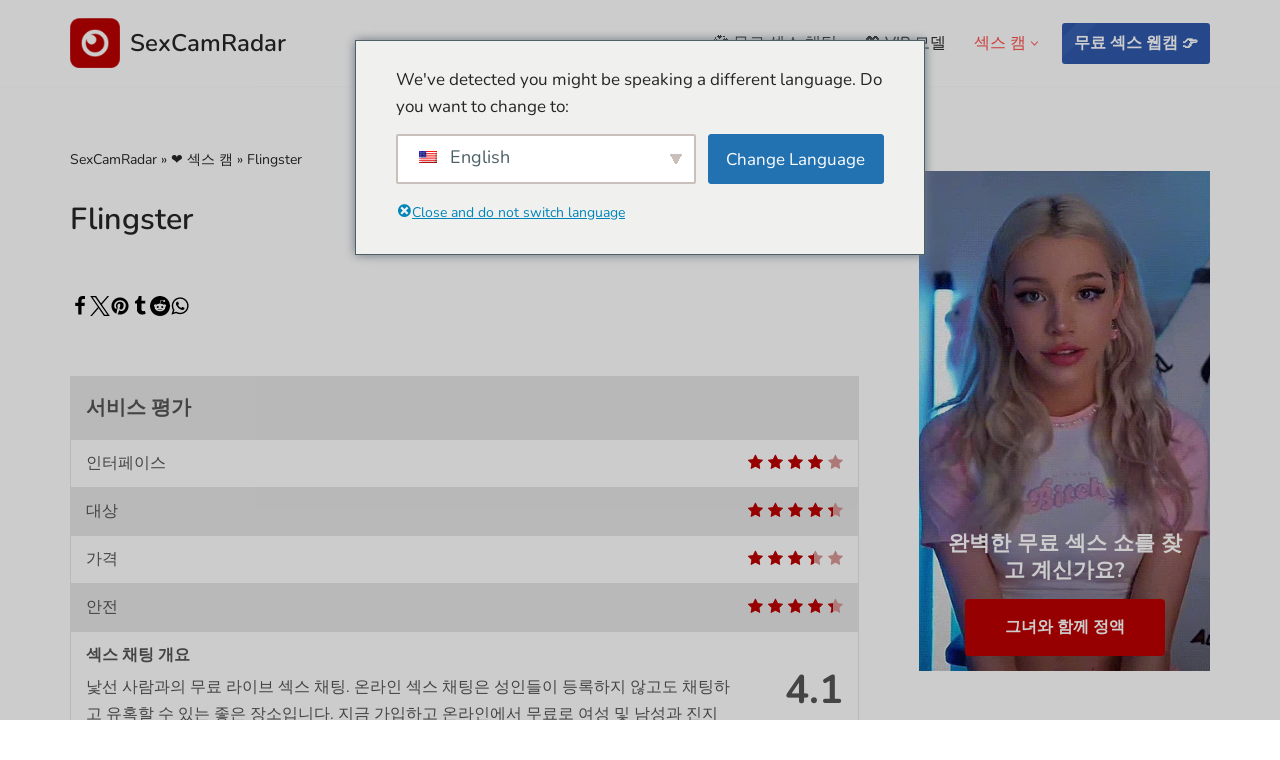

--- FILE ---
content_type: text/html; charset=UTF-8
request_url: https://sexcamradar.com/ko/%ED%94%8C%EB%A7%81%EC%8A%A4%ED%84%B0/
body_size: 32373
content:
<!DOCTYPE html>
<html lang="ko-KR">

<head>
	
	<meta charset="UTF-8">
	<meta name="viewport" content="width=device-width, initial-scale=1, minimum-scale=1">
	<link rel="profile" href="https://gmpg.org/xfn/11">
		<meta name='robots' content='index, follow, max-image-preview:large, max-snippet:-1, max-video-preview:-1' />
	<style>img:is([sizes="auto" i], [sizes^="auto," i]) { contain-intrinsic-size: 3000px 1500px }</style>
	
	<!-- This site is optimized with the Yoast SEO plugin v25.4 - https://yoast.com/wordpress/plugins/seo/ -->
	<title>플링스터 섹스 채팅 - SexCamRadar</title>
	<meta name="description" content="플링스터는 온라인 성인 캠 모델이 많은 섹스 채팅 사이트입니다 ⭐ 인기 모델, 아마추어 소녀, 남자, 커플이 플링스터에서 당신과 웹캠 라이브 섹스를 하고 싶어합니다." />
	<link rel="canonical" href="https://sexcamradar.com/ko/플링스터/" />
	<meta property="og:locale" content="ko_KR" />
	<meta property="og:type" content="article" />
	<meta property="og:title" content="플링스터 섹스 채팅 - SexCamRadar" />
	<meta property="og:description" content="플링스터는 온라인 성인 캠 모델이 많은 섹스 채팅 사이트입니다 ⭐ 인기 모델, 아마추어 소녀, 남자, 커플이 플링스터에서 당신과 웹캠 라이브 섹스를 하고 싶어합니다." />
	<meta property="og:url" content="https://sexcamradar.com/ko/플링스터/" />
	<meta property="og:site_name" content="SexCamRadar" />
	<meta property="article:published_time" content="2020-12-26T03:50:00+00:00" />
	<meta property="article:modified_time" content="2022-06-30T19:06:53+00:00" />
	<meta property="og:image" content="https://sexcamradar.com/wp-content/uploads/2020/11/92299295_1088353978203381_5538991263166109649_n.jpg" />
	<meta property="og:image:width" content="1080" />
	<meta property="og:image:height" content="1346" />
	<meta property="og:image:type" content="image/jpeg" />
	<meta name="author" content="SexCamRadar" />
	<meta name="twitter:card" content="summary_large_image" />
	<meta name="twitter:label1" content="글쓴이" />
	<meta name="twitter:data1" content="SexCamRadar" />
	<meta name="twitter:label2" content="예상 되는 판독 시간" />
	<meta name="twitter:data2" content="8분" />
	<script type="application/ld+json" class="yoast-schema-graph">{
    "@context": "https:\/\/schema.org",
    "@graph": [
        {
            "@type": "Article",
            "@id": "https:\/\/sexcamradar.com\/flingster\/#article",
            "isPartOf": {
                "@id": "https:\/\/sexcamradar.com\/flingster\/"
            },
            "author": {
                "name": "SexCamRadar",
                "@id": "https:\/\/sexcamradar.com\/#\/schema\/person\/66a16d70e8997c2a7919e3e7911610ca"
            },
            "headline": "Flingster",
            "datePublished": "2020-12-26T03:50:00+00:00",
            "dateModified": "2022-06-30T19:06:53+00:00",
            "mainEntityOfPage": {
                "@id": "https:\/\/sexcamradar.com\/flingster\/"
            },
            "wordCount": 1795,
            "publisher": {
                "@id": "https:\/\/sexcamradar.com\/#organization"
            },
            "keywords": [
                "Sex Chat"
            ],
            "articleSection": [
                "Uncategorized"
            ],
            "inLanguage": "ko-KR"
        },
        {
            "@type": "WebPage",
            "@id": "https:\/\/sexcamradar.com\/flingster\/",
            "url": "https:\/\/sexcamradar.com\/flingster\/",
            "name": "\ud50c\ub9c1\uc2a4\ud130 \uc139\uc2a4 \ucc44\ud305 - SexCamRadar",
            "isPartOf": {
                "@id": "https:\/\/sexcamradar.com\/#website"
            },
            "datePublished": "2020-12-26T03:50:00+00:00",
            "dateModified": "2022-06-30T19:06:53+00:00",
            "description": "\ud50c\ub9c1\uc2a4\ud130\ub294 \uc628\ub77c\uc778 \uc131\uc778 \ucea0 \ubaa8\ub378\uc774 \ub9ce\uc740 \uc139\uc2a4 \ucc44\ud305 \uc0ac\uc774\ud2b8\uc785\ub2c8\ub2e4 \u2b50 \uc778\uae30 \ubaa8\ub378, \uc544\ub9c8\ucd94\uc5b4 \uc18c\ub140, \ub0a8\uc790, \ucee4\ud50c\uc774 \ud50c\ub9c1\uc2a4\ud130\uc5d0\uc11c \ub2f9\uc2e0\uacfc \uc6f9\ucea0 \ub77c\uc774\ube0c \uc139\uc2a4\ub97c \ud558\uace0 \uc2f6\uc5b4\ud569\ub2c8\ub2e4.",
            "breadcrumb": {
                "@id": "https:\/\/sexcamradar.com\/flingster\/#breadcrumb"
            },
            "inLanguage": "ko-KR",
            "potentialAction": [
                {
                    "@type": "ReadAction",
                    "target": [
                        "https:\/\/sexcamradar.com\/flingster\/"
                    ]
                }
            ]
        },
        {
            "@type": "BreadcrumbList",
            "@id": "https:\/\/sexcamradar.com\/flingster\/#breadcrumb",
            "itemListElement": [
                {
                    "@type": "ListItem",
                    "position": 1,
                    "name": "SexCamRadar",
                    "item": "https:\/\/sexcamradar.com\/"
                },
                {
                    "@type": "ListItem",
                    "position": 2,
                    "name": "\u2764\ufe0f \uc139\uc2a4 \ucea0",
                    "item": "https:\/\/sexcamradar.com\/reviews\/"
                },
                {
                    "@type": "ListItem",
                    "position": 3,
                    "name": "\ud50c\ub9c1\uc2a4\ud130"
                }
            ]
        },
        {
            "@type": "WebSite",
            "@id": "https:\/\/sexcamradar.com\/#website",
            "url": "https:\/\/sexcamradar.com\/",
            "name": "SexCamRadar",
            "description": "\ucd5c\uace0\uc758 \uc139\uc2a4 \ucea0 \uc990\uae30\uae30",
            "publisher": {
                "@id": "https:\/\/sexcamradar.com\/#organization"
            },
            "alternateName": "SexCamRadar.com",
            "potentialAction": [
                {
                    "@type": "SearchAction",
                    "target": {
                        "@type": "EntryPoint",
                        "urlTemplate": "https:\/\/sexcamradar.com\/?s={search_term_string}"
                    },
                    "query-input": {
                        "@type": "PropertyValueSpecification",
                        "valueRequired": true,
                        "valueName": "search_term_string"
                    }
                }
            ],
            "inLanguage": "ko-KR"
        },
        {
            "@type": "Organization",
            "@id": "https:\/\/sexcamradar.com\/#organization",
            "name": "SexCamRadar",
            "alternateName": "SexCamRadar.com",
            "url": "https:\/\/sexcamradar.com\/",
            "logo": {
                "@type": "ImageObject",
                "inLanguage": "ko-KR",
                "@id": "https:\/\/sexcamradar.com\/#\/schema\/logo\/image\/",
                "url": "https:\/\/sexcamradar.com\/wp-content\/uploads\/2022\/06\/logo.png",
                "contentUrl": "https:\/\/sexcamradar.com\/wp-content\/uploads\/2022\/06\/logo.png",
                "width": 512,
                "height": 512,
                "caption": "SexCamRadar"
            },
            "image": {
                "@id": "https:\/\/sexcamradar.com\/#\/schema\/logo\/image\/"
            }
        },
        {
            "@type": "Person",
            "@id": "https:\/\/sexcamradar.com\/#\/schema\/person\/66a16d70e8997c2a7919e3e7911610ca",
            "name": "SexCamRadar",
            "image": {
                "@type": "ImageObject",
                "inLanguage": "ko-KR",
                "@id": "https:\/\/sexcamradar.com\/#\/schema\/person\/image\/",
                "url": "https:\/\/secure.gravatar.com\/avatar\/37216e31bef098103c9e987e273e409537ad8910b9bec0de517151bb1f8365e3?s=96&d=mm&r=g",
                "contentUrl": "https:\/\/secure.gravatar.com\/avatar\/37216e31bef098103c9e987e273e409537ad8910b9bec0de517151bb1f8365e3?s=96&d=mm&r=g",
                "caption": "SexCamRadar"
            }
        }
    ]
}</script>
	<!-- / Yoast SEO plugin. -->


<link rel='dns-prefetch' href='//fonts.googleapis.com' />
<script>
window._wpemojiSettings = {"baseUrl":"https:\/\/s.w.org\/images\/core\/emoji\/16.0.1\/72x72\/","ext":".png","svgUrl":"https:\/\/s.w.org\/images\/core\/emoji\/16.0.1\/svg\/","svgExt":".svg","source":{"concatemoji":"https:\/\/sexcamradar.com\/wp-includes\/js\/wp-emoji-release.min.js?ver=6.8.2"}};
/*! This file is auto-generated */
!function(s,n){var o,i,e;function c(e){try{var t={supportTests:e,timestamp:(new Date).valueOf()};sessionStorage.setItem(o,JSON.stringify(t))}catch(e){}}function p(e,t,n){e.clearRect(0,0,e.canvas.width,e.canvas.height),e.fillText(t,0,0);var t=new Uint32Array(e.getImageData(0,0,e.canvas.width,e.canvas.height).data),a=(e.clearRect(0,0,e.canvas.width,e.canvas.height),e.fillText(n,0,0),new Uint32Array(e.getImageData(0,0,e.canvas.width,e.canvas.height).data));return t.every(function(e,t){return e===a[t]})}function u(e,t){e.clearRect(0,0,e.canvas.width,e.canvas.height),e.fillText(t,0,0);for(var n=e.getImageData(16,16,1,1),a=0;a<n.data.length;a++)if(0!==n.data[a])return!1;return!0}function f(e,t,n,a){switch(t){case"flag":return n(e,"\ud83c\udff3\ufe0f\u200d\u26a7\ufe0f","\ud83c\udff3\ufe0f\u200b\u26a7\ufe0f")?!1:!n(e,"\ud83c\udde8\ud83c\uddf6","\ud83c\udde8\u200b\ud83c\uddf6")&&!n(e,"\ud83c\udff4\udb40\udc67\udb40\udc62\udb40\udc65\udb40\udc6e\udb40\udc67\udb40\udc7f","\ud83c\udff4\u200b\udb40\udc67\u200b\udb40\udc62\u200b\udb40\udc65\u200b\udb40\udc6e\u200b\udb40\udc67\u200b\udb40\udc7f");case"emoji":return!a(e,"\ud83e\udedf")}return!1}function g(e,t,n,a){var r="undefined"!=typeof WorkerGlobalScope&&self instanceof WorkerGlobalScope?new OffscreenCanvas(300,150):s.createElement("canvas"),o=r.getContext("2d",{willReadFrequently:!0}),i=(o.textBaseline="top",o.font="600 32px Arial",{});return e.forEach(function(e){i[e]=t(o,e,n,a)}),i}function t(e){var t=s.createElement("script");t.src=e,t.defer=!0,s.head.appendChild(t)}"undefined"!=typeof Promise&&(o="wpEmojiSettingsSupports",i=["flag","emoji"],n.supports={everything:!0,everythingExceptFlag:!0},e=new Promise(function(e){s.addEventListener("DOMContentLoaded",e,{once:!0})}),new Promise(function(t){var n=function(){try{var e=JSON.parse(sessionStorage.getItem(o));if("object"==typeof e&&"number"==typeof e.timestamp&&(new Date).valueOf()<e.timestamp+604800&&"object"==typeof e.supportTests)return e.supportTests}catch(e){}return null}();if(!n){if("undefined"!=typeof Worker&&"undefined"!=typeof OffscreenCanvas&&"undefined"!=typeof URL&&URL.createObjectURL&&"undefined"!=typeof Blob)try{var e="postMessage("+g.toString()+"("+[JSON.stringify(i),f.toString(),p.toString(),u.toString()].join(",")+"));",a=new Blob([e],{type:"text/javascript"}),r=new Worker(URL.createObjectURL(a),{name:"wpTestEmojiSupports"});return void(r.onmessage=function(e){c(n=e.data),r.terminate(),t(n)})}catch(e){}c(n=g(i,f,p,u))}t(n)}).then(function(e){for(var t in e)n.supports[t]=e[t],n.supports.everything=n.supports.everything&&n.supports[t],"flag"!==t&&(n.supports.everythingExceptFlag=n.supports.everythingExceptFlag&&n.supports[t]);n.supports.everythingExceptFlag=n.supports.everythingExceptFlag&&!n.supports.flag,n.DOMReady=!1,n.readyCallback=function(){n.DOMReady=!0}}).then(function(){return e}).then(function(){var e;n.supports.everything||(n.readyCallback(),(e=n.source||{}).concatemoji?t(e.concatemoji):e.wpemoji&&e.twemoji&&(t(e.twemoji),t(e.wpemoji)))}))}((window,document),window._wpemojiSettings);
</script>
<style id='wp-emoji-styles-inline-css'>

	img.wp-smiley, img.emoji {
		display: inline !important;
		border: none !important;
		box-shadow: none !important;
		height: 1em !important;
		width: 1em !important;
		margin: 0 0.07em !important;
		vertical-align: -0.1em !important;
		background: none !important;
		padding: 0 !important;
	}
</style>
<link rel='stylesheet' id='wp-block-library-css' href='https://sexcamradar.com/wp-includes/css/dist/block-library/style.min.css?ver=6.8.2' media='all' />
<style id='classic-theme-styles-inline-css'>
/*! This file is auto-generated */
.wp-block-button__link{color:#fff;background-color:#32373c;border-radius:9999px;box-shadow:none;text-decoration:none;padding:calc(.667em + 2px) calc(1.333em + 2px);font-size:1.125em}.wp-block-file__button{background:#32373c;color:#fff;text-decoration:none}
</style>
<style id='global-styles-inline-css'>
:root{--wp--preset--aspect-ratio--square: 1;--wp--preset--aspect-ratio--4-3: 4/3;--wp--preset--aspect-ratio--3-4: 3/4;--wp--preset--aspect-ratio--3-2: 3/2;--wp--preset--aspect-ratio--2-3: 2/3;--wp--preset--aspect-ratio--16-9: 16/9;--wp--preset--aspect-ratio--9-16: 9/16;--wp--preset--color--black: #000000;--wp--preset--color--cyan-bluish-gray: #abb8c3;--wp--preset--color--white: #ffffff;--wp--preset--color--pale-pink: #f78da7;--wp--preset--color--vivid-red: #cf2e2e;--wp--preset--color--luminous-vivid-orange: #ff6900;--wp--preset--color--luminous-vivid-amber: #fcb900;--wp--preset--color--light-green-cyan: #7bdcb5;--wp--preset--color--vivid-green-cyan: #00d084;--wp--preset--color--pale-cyan-blue: #8ed1fc;--wp--preset--color--vivid-cyan-blue: #0693e3;--wp--preset--color--vivid-purple: #9b51e0;--wp--preset--color--neve-link-color: var(--nv-primary-accent);--wp--preset--color--neve-link-hover-color: var(--nv-secondary-accent);--wp--preset--color--nv-site-bg: var(--nv-site-bg);--wp--preset--color--nv-light-bg: var(--nv-light-bg);--wp--preset--color--nv-dark-bg: var(--nv-dark-bg);--wp--preset--color--neve-text-color: var(--nv-text-color);--wp--preset--color--nv-text-dark-bg: var(--nv-text-dark-bg);--wp--preset--color--nv-c-1: var(--nv-c-1);--wp--preset--color--nv-c-2: var(--nv-c-2);--wp--preset--gradient--vivid-cyan-blue-to-vivid-purple: linear-gradient(135deg,rgba(6,147,227,1) 0%,rgb(155,81,224) 100%);--wp--preset--gradient--light-green-cyan-to-vivid-green-cyan: linear-gradient(135deg,rgb(122,220,180) 0%,rgb(0,208,130) 100%);--wp--preset--gradient--luminous-vivid-amber-to-luminous-vivid-orange: linear-gradient(135deg,rgba(252,185,0,1) 0%,rgba(255,105,0,1) 100%);--wp--preset--gradient--luminous-vivid-orange-to-vivid-red: linear-gradient(135deg,rgba(255,105,0,1) 0%,rgb(207,46,46) 100%);--wp--preset--gradient--very-light-gray-to-cyan-bluish-gray: linear-gradient(135deg,rgb(238,238,238) 0%,rgb(169,184,195) 100%);--wp--preset--gradient--cool-to-warm-spectrum: linear-gradient(135deg,rgb(74,234,220) 0%,rgb(151,120,209) 20%,rgb(207,42,186) 40%,rgb(238,44,130) 60%,rgb(251,105,98) 80%,rgb(254,248,76) 100%);--wp--preset--gradient--blush-light-purple: linear-gradient(135deg,rgb(255,206,236) 0%,rgb(152,150,240) 100%);--wp--preset--gradient--blush-bordeaux: linear-gradient(135deg,rgb(254,205,165) 0%,rgb(254,45,45) 50%,rgb(107,0,62) 100%);--wp--preset--gradient--luminous-dusk: linear-gradient(135deg,rgb(255,203,112) 0%,rgb(199,81,192) 50%,rgb(65,88,208) 100%);--wp--preset--gradient--pale-ocean: linear-gradient(135deg,rgb(255,245,203) 0%,rgb(182,227,212) 50%,rgb(51,167,181) 100%);--wp--preset--gradient--electric-grass: linear-gradient(135deg,rgb(202,248,128) 0%,rgb(113,206,126) 100%);--wp--preset--gradient--midnight: linear-gradient(135deg,rgb(2,3,129) 0%,rgb(40,116,252) 100%);--wp--preset--font-size--small: 13px;--wp--preset--font-size--medium: 20px;--wp--preset--font-size--large: 36px;--wp--preset--font-size--x-large: 42px;--wp--preset--spacing--20: 0.44rem;--wp--preset--spacing--30: 0.67rem;--wp--preset--spacing--40: 1rem;--wp--preset--spacing--50: 1.5rem;--wp--preset--spacing--60: 2.25rem;--wp--preset--spacing--70: 3.38rem;--wp--preset--spacing--80: 5.06rem;--wp--preset--shadow--natural: 6px 6px 9px rgba(0, 0, 0, 0.2);--wp--preset--shadow--deep: 12px 12px 50px rgba(0, 0, 0, 0.4);--wp--preset--shadow--sharp: 6px 6px 0px rgba(0, 0, 0, 0.2);--wp--preset--shadow--outlined: 6px 6px 0px -3px rgba(255, 255, 255, 1), 6px 6px rgba(0, 0, 0, 1);--wp--preset--shadow--crisp: 6px 6px 0px rgba(0, 0, 0, 1);}:where(.is-layout-flex){gap: 0.5em;}:where(.is-layout-grid){gap: 0.5em;}body .is-layout-flex{display: flex;}.is-layout-flex{flex-wrap: wrap;align-items: center;}.is-layout-flex > :is(*, div){margin: 0;}body .is-layout-grid{display: grid;}.is-layout-grid > :is(*, div){margin: 0;}:where(.wp-block-columns.is-layout-flex){gap: 2em;}:where(.wp-block-columns.is-layout-grid){gap: 2em;}:where(.wp-block-post-template.is-layout-flex){gap: 1.25em;}:where(.wp-block-post-template.is-layout-grid){gap: 1.25em;}.has-black-color{color: var(--wp--preset--color--black) !important;}.has-cyan-bluish-gray-color{color: var(--wp--preset--color--cyan-bluish-gray) !important;}.has-white-color{color: var(--wp--preset--color--white) !important;}.has-pale-pink-color{color: var(--wp--preset--color--pale-pink) !important;}.has-vivid-red-color{color: var(--wp--preset--color--vivid-red) !important;}.has-luminous-vivid-orange-color{color: var(--wp--preset--color--luminous-vivid-orange) !important;}.has-luminous-vivid-amber-color{color: var(--wp--preset--color--luminous-vivid-amber) !important;}.has-light-green-cyan-color{color: var(--wp--preset--color--light-green-cyan) !important;}.has-vivid-green-cyan-color{color: var(--wp--preset--color--vivid-green-cyan) !important;}.has-pale-cyan-blue-color{color: var(--wp--preset--color--pale-cyan-blue) !important;}.has-vivid-cyan-blue-color{color: var(--wp--preset--color--vivid-cyan-blue) !important;}.has-vivid-purple-color{color: var(--wp--preset--color--vivid-purple) !important;}.has-neve-link-color-color{color: var(--wp--preset--color--neve-link-color) !important;}.has-neve-link-hover-color-color{color: var(--wp--preset--color--neve-link-hover-color) !important;}.has-nv-site-bg-color{color: var(--wp--preset--color--nv-site-bg) !important;}.has-nv-light-bg-color{color: var(--wp--preset--color--nv-light-bg) !important;}.has-nv-dark-bg-color{color: var(--wp--preset--color--nv-dark-bg) !important;}.has-neve-text-color-color{color: var(--wp--preset--color--neve-text-color) !important;}.has-nv-text-dark-bg-color{color: var(--wp--preset--color--nv-text-dark-bg) !important;}.has-nv-c-1-color{color: var(--wp--preset--color--nv-c-1) !important;}.has-nv-c-2-color{color: var(--wp--preset--color--nv-c-2) !important;}.has-black-background-color{background-color: var(--wp--preset--color--black) !important;}.has-cyan-bluish-gray-background-color{background-color: var(--wp--preset--color--cyan-bluish-gray) !important;}.has-white-background-color{background-color: var(--wp--preset--color--white) !important;}.has-pale-pink-background-color{background-color: var(--wp--preset--color--pale-pink) !important;}.has-vivid-red-background-color{background-color: var(--wp--preset--color--vivid-red) !important;}.has-luminous-vivid-orange-background-color{background-color: var(--wp--preset--color--luminous-vivid-orange) !important;}.has-luminous-vivid-amber-background-color{background-color: var(--wp--preset--color--luminous-vivid-amber) !important;}.has-light-green-cyan-background-color{background-color: var(--wp--preset--color--light-green-cyan) !important;}.has-vivid-green-cyan-background-color{background-color: var(--wp--preset--color--vivid-green-cyan) !important;}.has-pale-cyan-blue-background-color{background-color: var(--wp--preset--color--pale-cyan-blue) !important;}.has-vivid-cyan-blue-background-color{background-color: var(--wp--preset--color--vivid-cyan-blue) !important;}.has-vivid-purple-background-color{background-color: var(--wp--preset--color--vivid-purple) !important;}.has-neve-link-color-background-color{background-color: var(--wp--preset--color--neve-link-color) !important;}.has-neve-link-hover-color-background-color{background-color: var(--wp--preset--color--neve-link-hover-color) !important;}.has-nv-site-bg-background-color{background-color: var(--wp--preset--color--nv-site-bg) !important;}.has-nv-light-bg-background-color{background-color: var(--wp--preset--color--nv-light-bg) !important;}.has-nv-dark-bg-background-color{background-color: var(--wp--preset--color--nv-dark-bg) !important;}.has-neve-text-color-background-color{background-color: var(--wp--preset--color--neve-text-color) !important;}.has-nv-text-dark-bg-background-color{background-color: var(--wp--preset--color--nv-text-dark-bg) !important;}.has-nv-c-1-background-color{background-color: var(--wp--preset--color--nv-c-1) !important;}.has-nv-c-2-background-color{background-color: var(--wp--preset--color--nv-c-2) !important;}.has-black-border-color{border-color: var(--wp--preset--color--black) !important;}.has-cyan-bluish-gray-border-color{border-color: var(--wp--preset--color--cyan-bluish-gray) !important;}.has-white-border-color{border-color: var(--wp--preset--color--white) !important;}.has-pale-pink-border-color{border-color: var(--wp--preset--color--pale-pink) !important;}.has-vivid-red-border-color{border-color: var(--wp--preset--color--vivid-red) !important;}.has-luminous-vivid-orange-border-color{border-color: var(--wp--preset--color--luminous-vivid-orange) !important;}.has-luminous-vivid-amber-border-color{border-color: var(--wp--preset--color--luminous-vivid-amber) !important;}.has-light-green-cyan-border-color{border-color: var(--wp--preset--color--light-green-cyan) !important;}.has-vivid-green-cyan-border-color{border-color: var(--wp--preset--color--vivid-green-cyan) !important;}.has-pale-cyan-blue-border-color{border-color: var(--wp--preset--color--pale-cyan-blue) !important;}.has-vivid-cyan-blue-border-color{border-color: var(--wp--preset--color--vivid-cyan-blue) !important;}.has-vivid-purple-border-color{border-color: var(--wp--preset--color--vivid-purple) !important;}.has-neve-link-color-border-color{border-color: var(--wp--preset--color--neve-link-color) !important;}.has-neve-link-hover-color-border-color{border-color: var(--wp--preset--color--neve-link-hover-color) !important;}.has-nv-site-bg-border-color{border-color: var(--wp--preset--color--nv-site-bg) !important;}.has-nv-light-bg-border-color{border-color: var(--wp--preset--color--nv-light-bg) !important;}.has-nv-dark-bg-border-color{border-color: var(--wp--preset--color--nv-dark-bg) !important;}.has-neve-text-color-border-color{border-color: var(--wp--preset--color--neve-text-color) !important;}.has-nv-text-dark-bg-border-color{border-color: var(--wp--preset--color--nv-text-dark-bg) !important;}.has-nv-c-1-border-color{border-color: var(--wp--preset--color--nv-c-1) !important;}.has-nv-c-2-border-color{border-color: var(--wp--preset--color--nv-c-2) !important;}.has-vivid-cyan-blue-to-vivid-purple-gradient-background{background: var(--wp--preset--gradient--vivid-cyan-blue-to-vivid-purple) !important;}.has-light-green-cyan-to-vivid-green-cyan-gradient-background{background: var(--wp--preset--gradient--light-green-cyan-to-vivid-green-cyan) !important;}.has-luminous-vivid-amber-to-luminous-vivid-orange-gradient-background{background: var(--wp--preset--gradient--luminous-vivid-amber-to-luminous-vivid-orange) !important;}.has-luminous-vivid-orange-to-vivid-red-gradient-background{background: var(--wp--preset--gradient--luminous-vivid-orange-to-vivid-red) !important;}.has-very-light-gray-to-cyan-bluish-gray-gradient-background{background: var(--wp--preset--gradient--very-light-gray-to-cyan-bluish-gray) !important;}.has-cool-to-warm-spectrum-gradient-background{background: var(--wp--preset--gradient--cool-to-warm-spectrum) !important;}.has-blush-light-purple-gradient-background{background: var(--wp--preset--gradient--blush-light-purple) !important;}.has-blush-bordeaux-gradient-background{background: var(--wp--preset--gradient--blush-bordeaux) !important;}.has-luminous-dusk-gradient-background{background: var(--wp--preset--gradient--luminous-dusk) !important;}.has-pale-ocean-gradient-background{background: var(--wp--preset--gradient--pale-ocean) !important;}.has-electric-grass-gradient-background{background: var(--wp--preset--gradient--electric-grass) !important;}.has-midnight-gradient-background{background: var(--wp--preset--gradient--midnight) !important;}.has-small-font-size{font-size: var(--wp--preset--font-size--small) !important;}.has-medium-font-size{font-size: var(--wp--preset--font-size--medium) !important;}.has-large-font-size{font-size: var(--wp--preset--font-size--large) !important;}.has-x-large-font-size{font-size: var(--wp--preset--font-size--x-large) !important;}
:where(.wp-block-post-template.is-layout-flex){gap: 1.25em;}:where(.wp-block-post-template.is-layout-grid){gap: 1.25em;}
:where(.wp-block-columns.is-layout-flex){gap: 2em;}:where(.wp-block-columns.is-layout-grid){gap: 2em;}
:root :where(.wp-block-pullquote){font-size: 1.5em;line-height: 1.6;}
</style>
<link rel='stylesheet' id='trp-language-switcher-style-css' href='https://sexcamradar.com/wp-content/plugins/translatepress-multilingual/assets/css/trp-language-switcher.css?ver=2.9.19' media='all' />
<link rel='stylesheet' id='trp-popup-style-css' href='https://sexcamradar.com/wp-content/plugins/translatepress-developer/add-ons-pro/automatic-language-detection/assets/css/trp-popup.css?ver=6.8.2' media='all' />
<link rel='stylesheet' id='neve-style-css' href='https://sexcamradar.com/wp-content/themes/neve/style-main-new.min.css?ver=4.1.2' media='all' />
<style id='neve-style-inline-css'>
.is-menu-sidebar .header-menu-sidebar { visibility: visible; }.is-menu-sidebar.menu_sidebar_slide_left .header-menu-sidebar { transform: translate3d(0, 0, 0); left: 0; }.is-menu-sidebar.menu_sidebar_slide_right .header-menu-sidebar { transform: translate3d(0, 0, 0); right: 0; }.is-menu-sidebar.menu_sidebar_pull_right .header-menu-sidebar, .is-menu-sidebar.menu_sidebar_pull_left .header-menu-sidebar { transform: translateX(0); }.is-menu-sidebar.menu_sidebar_dropdown .header-menu-sidebar { height: auto; }.is-menu-sidebar.menu_sidebar_dropdown .header-menu-sidebar-inner { max-height: 400px; padding: 20px 0; }.is-menu-sidebar.menu_sidebar_full_canvas .header-menu-sidebar { opacity: 1; }.header-menu-sidebar .menu-item-nav-search:not(.floating) { pointer-events: none; }.header-menu-sidebar .menu-item-nav-search .is-menu-sidebar { pointer-events: unset; }
.nv-meta-list li.meta:not(:last-child):after { content:"/" }.nv-meta-list .no-mobile{
			display:none;
		}.nv-meta-list li.last::after{
			content: ""!important;
		}@media (min-width: 769px) {
			.nv-meta-list .no-mobile {
				display: inline-block;
			}
			.nv-meta-list li.last:not(:last-child)::after {
		 		content: "/" !important;
			}
		}
.nav-ul li .caret svg, .nav-ul li .caret img{width:var(--smiconsize, 0.5em);height:var(--smiconsize, 0.5em);}.nav-ul .sub-menu li {border-style: var(--itembstyle);}
 :root{ --container: 748px;--postwidth:100%; --primarybtnbg: #bd0000; --primarybtnhoverbg: #a00000; --primarybtncolor: #ffffff; --secondarybtncolor: var(--nv-primary-accent); --primarybtnhovercolor: #ffffff; --secondarybtnhovercolor: var(--nv-primary-accent);--primarybtnborderradius:3px;--secondarybtnborderradius:3px;--secondarybtnborderwidth:3px;--btnpadding:13px 15px;--primarybtnpadding:13px 15px;--secondarybtnpadding:calc(13px - 3px) calc(15px - 3px); --btntexttransform: uppercase; --bodyfontfamily: Nunito; --bodyfontsize: 15px; --bodylineheight: 1.6em; --bodyletterspacing: 0px; --bodyfontweight: 400; --bodytexttransform: none; --headingsfontfamily: Nunito; --h1fontsize: 1.9em; --h1fontweight: 600; --h1lineheight: 1.2em; --h1letterspacing: 0px; --h1texttransform: none; --h2fontsize: 28px; --h2fontweight: 700; --h2lineheight: 1.3; --h2letterspacing: 0px; --h2texttransform: none; --h3fontsize: 24px; --h3fontweight: 700; --h3lineheight: 1.4; --h3letterspacing: 0px; --h3texttransform: none; --h4fontsize: 20px; --h4fontweight: 700; --h4lineheight: 1.6; --h4letterspacing: 0px; --h4texttransform: none; --h5fontsize: 16px; --h5fontweight: 700; --h5lineheight: 1.6; --h5letterspacing: 0px; --h5texttransform: none; --h6fontsize: 14px; --h6fontweight: 700; --h6lineheight: 1.6; --h6letterspacing: 0px; --h6texttransform: none;--formfieldborderwidth:2px;--formfieldborderradius:3px; --formfieldbgcolor: var(--nv-site-bg); --formfieldbordercolor: #dddddd; --formfieldcolor: var(--nv-text-color);--formfieldpadding:10px 12px; } .nv-index-posts{ --borderradius:0px; } .has-neve-button-color-color{ color: #bd0000!important; } .has-neve-button-color-background-color{ background-color: #bd0000!important; } .single-post-container .alignfull > [class*="__inner-container"], .single-post-container .alignwide > [class*="__inner-container"]{ max-width:718px } .nv-meta-list{ --avatarsize: 20px; } .single .nv-meta-list{ --avatarsize: 20px; } .nv-post-cover{ --height: 250px;--padding:40px 15px;--justify: flex-start; --textalign: left; --valign: center; } .nv-post-cover .nv-title-meta-wrap, .nv-page-title-wrap, .entry-header{ --textalign: left; } .nv-is-boxed.nv-title-meta-wrap{ --padding:40px 15px; --bgcolor: var(--nv-dark-bg); } .nv-overlay{ --opacity: 50; --blendmode: normal; } .nv-is-boxed.nv-comments-wrap{ --padding:20px; } .nv-is-boxed.comment-respond{ --padding:20px; } .single:not(.single-product), .page{ --c-vspace:0 0 0 0;; } .global-styled{ --bgcolor: var(--nv-site-bg); } .header-top{ --rowbcolor: var(--nv-light-bg); --color: var(--nv-text-color); --bgcolor: var(--nv-site-bg); } .header-main{ --rowbcolor: var(--nv-light-bg); --color: var(--nv-text-color); --bgcolor: var(--nv-site-bg); } .header-bottom{ --rowbwidth:1px; --rowbcolor: #a2252d; --color: var(--nv-text-color); --bgcolor: rgba(0, 0, 0, 0.8); } .header-menu-sidebar-bg{ --justify: flex-start; --textalign: left;--flexg: 1;--wrapdropdownwidth: auto; --color: var(--nv-text-color); --bgcolor: var(--nv-site-bg); } .header-menu-sidebar{ width: 360px; } .builder-item--logo{ --maxwidth: 30px; --fs: 24px;--padding:10px 0;--margin:0; --textalign: left;--justify: flex-start; } .builder-item--nav-icon,.header-menu-sidebar .close-sidebar-panel .navbar-toggle{ --borderradius:0; } .builder-item--nav-icon{ --label-margin:0 5px 0 0;;--padding:10px 15px;--margin:0; } .builder-item--primary-menu{ --hovercolor: #ff4c4c; --hovertextcolor: var(--nv-text-color); --activecolor: #ff4c4c; --spacing: 20px; --height: 25px; --smiconsize: 7px;--padding:0;--margin:0; --fontsize: 1.3em; --lineheight: 1.6em; --letterspacing: 0px; --fontweight: 500; --texttransform: none; --iconsize: 1.3em; } .builder-item--primary-menu .sub-menu{ --bstyle: none; --itembstyle: none; } .hfg-is-group.has-primary-menu .inherit-ff{ --inheritedfw: 500; } .builder-item--button_base{ --primarybtnbg: var(--nv-primary-accent); --primarybtncolor: #fff; --primarybtnhoverbg: var(--nv-primary-accent); --primarybtnhovercolor: #fff;--primarybtnborderradius:3px;--primarybtnshadow:none;--primarybtnhovershadow:none;--padding:8px 12px;--margin:0; } .builder-item--logo_2{ --maxwidth: 30px; --fs: 24px;--padding:10px 0;--margin:0; --textalign: left;--justify: flex-start; } .footer-top-inner .row{ grid-template-columns:1fr 1fr 1fr; --valign: flex-start; } .footer-top{ --rowbcolor: var(--nv-light-bg); --color: #ffffff; --bgcolor: #24292e; } .footer-main-inner .row{ grid-template-columns:1fr 1fr 1fr; --valign: flex-start; } .footer-main{ --rowbcolor: var(--nv-light-bg); --color: var(--nv-site-bg); --bgcolor: #24292e; } .footer-bottom-inner .row{ grid-template-columns:1fr 1fr 1fr; --valign: flex-start; } .footer-bottom{ --rowbcolor: var(--nv-light-bg); --color: var(--nv-site-bg); --bgcolor: #24292e; } .builder-item--footer-one-widgets{ --padding:0;--margin:0; --textalign: center;--justify: center; } .builder-item--footer-menu{ --color: #ffffff; --hovercolor: #ff4c4c; --spacing: 20px; --height: 25px;--padding:0;--margin:0; --fontsize: 1em; --lineheight: 1.6; --letterspacing: 0px; --fontweight: 500; --texttransform: none; --iconsize: 1em; --textalign: center;--justify: center; } .builder-item--footer_copyright{ --color: var(--nv-site-bg);--padding:0;--margin:0; --fontsize: 1em; --lineheight: 1.6em; --letterspacing: 0px; --fontweight: 500; --texttransform: none; --iconsize: 1em; --textalign: center;--justify: center; } .page_header-top{ --rowbcolor: var(--nv-light-bg); --color: var(--nv-text-color); --bgcolor: var(--nv-site-bg); } .page_header-bottom{ --rowbcolor: var(--nv-light-bg); --color: var(--nv-text-color); --bgcolor: var(--nv-site-bg); } .nv-post-share a{ --iconsizesocial: 20px; --iconpaddingsocial: 15px; } .nv-post-share{ --iconalignsocial: left; --icongapsocial: 10px; } .scroll-to-top{ --color: var(--nv-text-dark-bg);--padding:8px 10px; --borderradius: 3px; --bgcolor: #bd0000; --hovercolor: var(--nv-text-dark-bg); --hoverbgcolor: #a00000;--size:16px; } @media(min-width: 576px){ :root{ --container: 992px;--postwidth:50%;--btnpadding:13px 15px;--primarybtnpadding:13px 15px;--secondarybtnpadding:calc(13px - 3px) calc(15px - 3px); --bodyfontsize: 16px; --bodylineheight: 1.6em; --bodyletterspacing: 0px; --h1fontsize: 38px; --h1lineheight: 1.2em; --h1letterspacing: 0px; --h2fontsize: 30px; --h2lineheight: 1.2; --h2letterspacing: 0px; --h3fontsize: 26px; --h3lineheight: 1.4; --h3letterspacing: 0px; --h4fontsize: 22px; --h4lineheight: 1.5; --h4letterspacing: 0px; --h5fontsize: 18px; --h5lineheight: 1.6; --h5letterspacing: 0px; --h6fontsize: 14px; --h6lineheight: 1.6; --h6letterspacing: 0px; } .single-post-container .alignfull > [class*="__inner-container"], .single-post-container .alignwide > [class*="__inner-container"]{ max-width:962px } .nv-meta-list{ --avatarsize: 20px; } .single .nv-meta-list{ --avatarsize: 20px; } .nv-post-cover{ --height: 320px;--padding:60px 30px;--justify: flex-start; --textalign: left; --valign: center; } .nv-post-cover .nv-title-meta-wrap, .nv-page-title-wrap, .entry-header{ --textalign: left; } .nv-is-boxed.nv-title-meta-wrap{ --padding:60px 30px; } .nv-is-boxed.nv-comments-wrap{ --padding:30px; } .nv-is-boxed.comment-respond{ --padding:30px; } .single:not(.single-product), .page{ --c-vspace:0 0 0 0;; } .header-bottom{ --rowbwidth:0px; } .header-menu-sidebar-bg{ --justify: flex-start; --textalign: left;--flexg: 1;--wrapdropdownwidth: auto; } .header-menu-sidebar{ width: 360px; } .builder-item--logo{ --maxwidth: 40px; --fs: 24px;--padding:10px 0;--margin:0; --textalign: left;--justify: flex-start; } .builder-item--nav-icon{ --label-margin:0 5px 0 0;;--padding:10px 15px;--margin:0; } .builder-item--primary-menu{ --spacing: 20px; --height: 25px; --smiconsize: 7px;--padding:0;--margin:0; --fontsize: 1.1em; --lineheight: 1.6em; --letterspacing: 0px; --iconsize: 1.1em; } .builder-item--button_base{ --padding:8px 12px;--margin:0; } .builder-item--logo_2{ --maxwidth: 50px; --fs: 24px;--padding:10px 0;--margin:0; --textalign: left;--justify: flex-start; } .builder-item--footer-one-widgets{ --padding:0;--margin:0; --textalign: center;--justify: center; } .builder-item--footer-menu{ --spacing: 20px; --height: 25px;--padding:0;--margin:0; --fontsize: 1em; --lineheight: 1.6; --letterspacing: 0px; --iconsize: 1em; --textalign: center;--justify: center; } .builder-item--footer_copyright{ --padding:0;--margin:0; --fontsize: 1em; --lineheight: 1.6em; --letterspacing: 0px; --iconsize: 1em; --textalign: center;--justify: center; } .nv-post-share a{ --iconsizesocial: 20px; --iconpaddingsocial: 15px; } .nv-post-share{ --iconalignsocial: left; --icongapsocial: 10px; } .scroll-to-top{ --padding:8px 10px;--size:16px; } }@media(min-width: 960px){ :root{ --container: 1170px;--postwidth:33.333333333333%;--btnpadding:13px 15px;--primarybtnpadding:13px 15px;--secondarybtnpadding:calc(13px - 3px) calc(15px - 3px); --bodyfontsize: 16px; --bodylineheight: 1.7em; --bodyletterspacing: 0px; --h1fontsize: 1.9em; --h1lineheight: 1.1em; --h1letterspacing: 0px; --h2fontsize: 32px; --h2lineheight: 1.2; --h2letterspacing: 0px; --h3fontsize: 28px; --h3lineheight: 1.4; --h3letterspacing: 0px; --h4fontsize: 24px; --h4lineheight: 1.5; --h4letterspacing: 0px; --h5fontsize: 20px; --h5lineheight: 1.6; --h5letterspacing: 0px; --h6fontsize: 16px; --h6lineheight: 1.6; --h6letterspacing: 0px; } body:not(.single):not(.archive):not(.blog):not(.search):not(.error404) .neve-main > .container .col, body.post-type-archive-course .neve-main > .container .col, body.post-type-archive-llms_membership .neve-main > .container .col{ max-width: 100%; } body:not(.single):not(.archive):not(.blog):not(.search):not(.error404) .nv-sidebar-wrap, body.post-type-archive-course .nv-sidebar-wrap, body.post-type-archive-llms_membership .nv-sidebar-wrap{ max-width: 0%; } .neve-main > .archive-container .nv-index-posts.col{ max-width: 100%; } .neve-main > .archive-container .nv-sidebar-wrap{ max-width: 0%; } .neve-main > .single-post-container .nv-single-post-wrap.col{ max-width: 70%; } .single-post-container .alignfull > [class*="__inner-container"], .single-post-container .alignwide > [class*="__inner-container"]{ max-width:789px } .container-fluid.single-post-container .alignfull > [class*="__inner-container"], .container-fluid.single-post-container .alignwide > [class*="__inner-container"]{ max-width:calc(70% + 15px) } .neve-main > .single-post-container .nv-sidebar-wrap{ max-width: 30%; } .nv-meta-list{ --avatarsize: 20px; } .single .nv-meta-list{ --avatarsize: 20px; } .nv-post-cover{ --height: 400px;--padding:60px 40px;--justify: flex-start; --textalign: left; --valign: center; } .nv-post-cover .nv-title-meta-wrap, .nv-page-title-wrap, .entry-header{ --textalign: left; } .nv-is-boxed.nv-title-meta-wrap{ --padding:60px 40px; } .nv-is-boxed.nv-comments-wrap{ --padding:40px; } .nv-is-boxed.comment-respond{ --padding:40px; } .single:not(.single-product), .page{ --c-vspace:0 0 0 0;; } .header-bottom{ --rowbwidth:0px; } .header-menu-sidebar-bg{ --justify: flex-start; --textalign: left;--flexg: 1;--wrapdropdownwidth: auto; } .header-menu-sidebar{ width: 360px; } .builder-item--logo{ --maxwidth: 50px; --fs: 24px;--padding:10px 0;--margin:0; --textalign: left;--justify: flex-start; } .builder-item--nav-icon{ --label-margin:0 5px 0 0;;--padding:10px 15px;--margin:0; } .builder-item--primary-menu{ --spacing: 20px; --height: 25px; --smiconsize: 7px;--padding:0;--margin:0; --fontsize: 1em; --lineheight: 1.6em; --letterspacing: 0px; --iconsize: 1em; } .builder-item--button_base{ --padding:8px 12px;--margin:0; } .builder-item--logo_2{ --maxwidth: 120px; --fs: 24px;--padding:10px 0;--margin:0; --textalign: left;--justify: flex-start; } .builder-item--footer-one-widgets{ --padding:0;--margin:0; --textalign: center;--justify: center; } .builder-item--footer-menu{ --spacing: 20px; --height: 25px;--padding:0;--margin:0; --fontsize: 1em; --lineheight: 1.6; --letterspacing: 0px; --iconsize: 1em; --textalign: center;--justify: center; } .builder-item--footer_copyright{ --padding:0;--margin:0; --fontsize: 1em; --lineheight: 1.6em; --letterspacing: 0px; --iconsize: 1em; --textalign: center;--justify: center; } .nv-post-share a{ --iconsizesocial: 20px; --iconpaddingsocial: 15px; } .nv-post-share{ --iconalignsocial: left; --icongapsocial: 10px; } .scroll-to-top{ --padding:8px 10px;--size:16px; } }.scroll-to-top {right: 20px; border: none; position: fixed; bottom: 30px; display: none; opacity: 0; visibility: hidden; transition: opacity 0.3s ease-in-out, visibility 0.3s ease-in-out; align-items: center; justify-content: center; z-index: 999; } @supports (-webkit-overflow-scrolling: touch) { .scroll-to-top { bottom: 74px; } } .scroll-to-top.image { background-position: center; } .scroll-to-top .scroll-to-top-image { width: 100%; height: 100%; } .scroll-to-top .scroll-to-top-label { margin: 0; padding: 5px; } .scroll-to-top:hover { text-decoration: none; } .scroll-to-top.scroll-to-top-left {left: 20px; right: unset;} .scroll-to-top.scroll-show-mobile { display: flex; } @media (min-width: 960px) { .scroll-to-top { display: flex; } }.scroll-to-top { color: var(--color); padding: var(--padding); border-radius: var(--borderradius); background: var(--bgcolor); } .scroll-to-top:hover, .scroll-to-top:focus { color: var(--hovercolor); background: var(--hoverbgcolor); } .scroll-to-top-icon, .scroll-to-top.image .scroll-to-top-image { width: var(--size); height: var(--size); } .scroll-to-top-image { background-image: var(--bgimage); background-size: cover; } @media (min-width: 960px) { .nv-cv-d { content-visibility: auto; } } @media(max-width: 576px) { .nv-cv-m { content-visibility: auto; } }:root{--nv-primary-accent:#2f5aae;--nv-secondary-accent:#2f5aae;--nv-site-bg:#ffffff;--nv-light-bg:#f4f5f7;--nv-dark-bg:#121212;--nv-text-color:#272626;--nv-text-dark-bg:#ffffff;--nv-c-1:#9463ae;--nv-c-2:#be574b;--nv-fallback-ff:Arial, Helvetica, sans-serif;}
/* cyrillic-ext */
@font-face {
  font-family: 'Nunito';
  font-style: normal;
  font-weight: 400;
  font-display: swap;
  src: url(https://sexcamradar.com/wp-content/wp-cloudflare-super-page-cache/sexcamradar.com/fonts/nunito/XRXV3I6Li01BKofIOOaBXso.woff2) format('woff2');
  unicode-range: U+0460-052F, U+1C80-1C8A, U+20B4, U+2DE0-2DFF, U+A640-A69F, U+FE2E-FE2F;
}
/* cyrillic */
@font-face {
  font-family: 'Nunito';
  font-style: normal;
  font-weight: 400;
  font-display: swap;
  src: url(https://sexcamradar.com/wp-content/wp-cloudflare-super-page-cache/sexcamradar.com/fonts/nunito/XRXV3I6Li01BKofIMeaBXso.woff2) format('woff2');
  unicode-range: U+0301, U+0400-045F, U+0490-0491, U+04B0-04B1, U+2116;
}
/* vietnamese */
@font-face {
  font-family: 'Nunito';
  font-style: normal;
  font-weight: 400;
  font-display: swap;
  src: url(https://sexcamradar.com/wp-content/wp-cloudflare-super-page-cache/sexcamradar.com/fonts/nunito/XRXV3I6Li01BKofIOuaBXso.woff2) format('woff2');
  unicode-range: U+0102-0103, U+0110-0111, U+0128-0129, U+0168-0169, U+01A0-01A1, U+01AF-01B0, U+0300-0301, U+0303-0304, U+0308-0309, U+0323, U+0329, U+1EA0-1EF9, U+20AB;
}
/* latin-ext */
@font-face {
  font-family: 'Nunito';
  font-style: normal;
  font-weight: 400;
  font-display: swap;
  src: url(https://sexcamradar.com/wp-content/wp-cloudflare-super-page-cache/sexcamradar.com/fonts/nunito/XRXV3I6Li01BKofIO-aBXso.woff2) format('woff2');
  unicode-range: U+0100-02BA, U+02BD-02C5, U+02C7-02CC, U+02CE-02D7, U+02DD-02FF, U+0304, U+0308, U+0329, U+1D00-1DBF, U+1E00-1E9F, U+1EF2-1EFF, U+2020, U+20A0-20AB, U+20AD-20C0, U+2113, U+2C60-2C7F, U+A720-A7FF;
}
/* latin */
@font-face {
  font-family: 'Nunito';
  font-style: normal;
  font-weight: 400;
  font-display: swap;
  src: url(https://sexcamradar.com/wp-content/wp-cloudflare-super-page-cache/sexcamradar.com/fonts/nunito/XRXV3I6Li01BKofINeaB.woff2) format('woff2');
  unicode-range: U+0000-00FF, U+0131, U+0152-0153, U+02BB-02BC, U+02C6, U+02DA, U+02DC, U+0304, U+0308, U+0329, U+2000-206F, U+20AC, U+2122, U+2191, U+2193, U+2212, U+2215, U+FEFF, U+FFFD;
}
/* cyrillic-ext */
@font-face {
  font-family: 'Nunito';
  font-style: normal;
  font-weight: 500;
  font-display: swap;
  src: url(https://sexcamradar.com/wp-content/wp-cloudflare-super-page-cache/sexcamradar.com/fonts/nunito/XRXV3I6Li01BKofIOOaBXso.woff2) format('woff2');
  unicode-range: U+0460-052F, U+1C80-1C8A, U+20B4, U+2DE0-2DFF, U+A640-A69F, U+FE2E-FE2F;
}
/* cyrillic */
@font-face {
  font-family: 'Nunito';
  font-style: normal;
  font-weight: 500;
  font-display: swap;
  src: url(https://sexcamradar.com/wp-content/wp-cloudflare-super-page-cache/sexcamradar.com/fonts/nunito/XRXV3I6Li01BKofIMeaBXso.woff2) format('woff2');
  unicode-range: U+0301, U+0400-045F, U+0490-0491, U+04B0-04B1, U+2116;
}
/* vietnamese */
@font-face {
  font-family: 'Nunito';
  font-style: normal;
  font-weight: 500;
  font-display: swap;
  src: url(https://sexcamradar.com/wp-content/wp-cloudflare-super-page-cache/sexcamradar.com/fonts/nunito/XRXV3I6Li01BKofIOuaBXso.woff2) format('woff2');
  unicode-range: U+0102-0103, U+0110-0111, U+0128-0129, U+0168-0169, U+01A0-01A1, U+01AF-01B0, U+0300-0301, U+0303-0304, U+0308-0309, U+0323, U+0329, U+1EA0-1EF9, U+20AB;
}
/* latin-ext */
@font-face {
  font-family: 'Nunito';
  font-style: normal;
  font-weight: 500;
  font-display: swap;
  src: url(https://sexcamradar.com/wp-content/wp-cloudflare-super-page-cache/sexcamradar.com/fonts/nunito/XRXV3I6Li01BKofIO-aBXso.woff2) format('woff2');
  unicode-range: U+0100-02BA, U+02BD-02C5, U+02C7-02CC, U+02CE-02D7, U+02DD-02FF, U+0304, U+0308, U+0329, U+1D00-1DBF, U+1E00-1E9F, U+1EF2-1EFF, U+2020, U+20A0-20AB, U+20AD-20C0, U+2113, U+2C60-2C7F, U+A720-A7FF;
}
/* latin */
@font-face {
  font-family: 'Nunito';
  font-style: normal;
  font-weight: 500;
  font-display: swap;
  src: url(https://sexcamradar.com/wp-content/wp-cloudflare-super-page-cache/sexcamradar.com/fonts/nunito/XRXV3I6Li01BKofINeaB.woff2) format('woff2');
  unicode-range: U+0000-00FF, U+0131, U+0152-0153, U+02BB-02BC, U+02C6, U+02DA, U+02DC, U+0304, U+0308, U+0329, U+2000-206F, U+20AC, U+2122, U+2191, U+2193, U+2212, U+2215, U+FEFF, U+FFFD;
}
/* cyrillic-ext */
@font-face {
  font-family: 'Nunito';
  font-style: normal;
  font-weight: 600;
  font-display: swap;
  src: url(https://sexcamradar.com/wp-content/wp-cloudflare-super-page-cache/sexcamradar.com/fonts/nunito/XRXV3I6Li01BKofIOOaBXso.woff2) format('woff2');
  unicode-range: U+0460-052F, U+1C80-1C8A, U+20B4, U+2DE0-2DFF, U+A640-A69F, U+FE2E-FE2F;
}
/* cyrillic */
@font-face {
  font-family: 'Nunito';
  font-style: normal;
  font-weight: 600;
  font-display: swap;
  src: url(https://sexcamradar.com/wp-content/wp-cloudflare-super-page-cache/sexcamradar.com/fonts/nunito/XRXV3I6Li01BKofIMeaBXso.woff2) format('woff2');
  unicode-range: U+0301, U+0400-045F, U+0490-0491, U+04B0-04B1, U+2116;
}
/* vietnamese */
@font-face {
  font-family: 'Nunito';
  font-style: normal;
  font-weight: 600;
  font-display: swap;
  src: url(https://sexcamradar.com/wp-content/wp-cloudflare-super-page-cache/sexcamradar.com/fonts/nunito/XRXV3I6Li01BKofIOuaBXso.woff2) format('woff2');
  unicode-range: U+0102-0103, U+0110-0111, U+0128-0129, U+0168-0169, U+01A0-01A1, U+01AF-01B0, U+0300-0301, U+0303-0304, U+0308-0309, U+0323, U+0329, U+1EA0-1EF9, U+20AB;
}
/* latin-ext */
@font-face {
  font-family: 'Nunito';
  font-style: normal;
  font-weight: 600;
  font-display: swap;
  src: url(https://sexcamradar.com/wp-content/wp-cloudflare-super-page-cache/sexcamradar.com/fonts/nunito/XRXV3I6Li01BKofIO-aBXso.woff2) format('woff2');
  unicode-range: U+0100-02BA, U+02BD-02C5, U+02C7-02CC, U+02CE-02D7, U+02DD-02FF, U+0304, U+0308, U+0329, U+1D00-1DBF, U+1E00-1E9F, U+1EF2-1EFF, U+2020, U+20A0-20AB, U+20AD-20C0, U+2113, U+2C60-2C7F, U+A720-A7FF;
}
/* latin */
@font-face {
  font-family: 'Nunito';
  font-style: normal;
  font-weight: 600;
  font-display: swap;
  src: url(https://sexcamradar.com/wp-content/wp-cloudflare-super-page-cache/sexcamradar.com/fonts/nunito/XRXV3I6Li01BKofINeaB.woff2) format('woff2');
  unicode-range: U+0000-00FF, U+0131, U+0152-0153, U+02BB-02BC, U+02C6, U+02DA, U+02DC, U+0304, U+0308, U+0329, U+2000-206F, U+20AC, U+2122, U+2191, U+2193, U+2212, U+2215, U+FEFF, U+FFFD;
}
/* cyrillic-ext */
@font-face {
  font-family: 'Nunito';
  font-style: normal;
  font-weight: 700;
  font-display: swap;
  src: url(https://sexcamradar.com/wp-content/wp-cloudflare-super-page-cache/sexcamradar.com/fonts/nunito/XRXV3I6Li01BKofIOOaBXso.woff2) format('woff2');
  unicode-range: U+0460-052F, U+1C80-1C8A, U+20B4, U+2DE0-2DFF, U+A640-A69F, U+FE2E-FE2F;
}
/* cyrillic */
@font-face {
  font-family: 'Nunito';
  font-style: normal;
  font-weight: 700;
  font-display: swap;
  src: url(https://sexcamradar.com/wp-content/wp-cloudflare-super-page-cache/sexcamradar.com/fonts/nunito/XRXV3I6Li01BKofIMeaBXso.woff2) format('woff2');
  unicode-range: U+0301, U+0400-045F, U+0490-0491, U+04B0-04B1, U+2116;
}
/* vietnamese */
@font-face {
  font-family: 'Nunito';
  font-style: normal;
  font-weight: 700;
  font-display: swap;
  src: url(https://sexcamradar.com/wp-content/wp-cloudflare-super-page-cache/sexcamradar.com/fonts/nunito/XRXV3I6Li01BKofIOuaBXso.woff2) format('woff2');
  unicode-range: U+0102-0103, U+0110-0111, U+0128-0129, U+0168-0169, U+01A0-01A1, U+01AF-01B0, U+0300-0301, U+0303-0304, U+0308-0309, U+0323, U+0329, U+1EA0-1EF9, U+20AB;
}
/* latin-ext */
@font-face {
  font-family: 'Nunito';
  font-style: normal;
  font-weight: 700;
  font-display: swap;
  src: url(https://sexcamradar.com/wp-content/wp-cloudflare-super-page-cache/sexcamradar.com/fonts/nunito/XRXV3I6Li01BKofIO-aBXso.woff2) format('woff2');
  unicode-range: U+0100-02BA, U+02BD-02C5, U+02C7-02CC, U+02CE-02D7, U+02DD-02FF, U+0304, U+0308, U+0329, U+1D00-1DBF, U+1E00-1E9F, U+1EF2-1EFF, U+2020, U+20A0-20AB, U+20AD-20C0, U+2113, U+2C60-2C7F, U+A720-A7FF;
}
/* latin */
@font-face {
  font-family: 'Nunito';
  font-style: normal;
  font-weight: 700;
  font-display: swap;
  src: url(https://sexcamradar.com/wp-content/wp-cloudflare-super-page-cache/sexcamradar.com/fonts/nunito/XRXV3I6Li01BKofINeaB.woff2) format('woff2');
  unicode-range: U+0000-00FF, U+0131, U+0152-0153, U+02BB-02BC, U+02C6, U+02DA, U+02DC, U+0304, U+0308, U+0329, U+2000-206F, U+20AC, U+2122, U+2191, U+2193, U+2212, U+2215, U+FEFF, U+FFFD;
}

</style>
<link rel='stylesheet' id='neve-blog-pro-css' href='https://sexcamradar.com/wp-content/plugins/neve-pro-addon/includes/modules/blog_pro/assets/style.min.css?ver=3.1.1' media='all' />
<link rel='stylesheet' id='wp_review-style-css' href='https://sexcamradar.com/wp-content/plugins/wp-review/public/css/wp-review.css?ver=5.3.5' media='all' />
<script src="https://sexcamradar.com/wp-includes/js/jquery/jquery.min.js?ver=3.7.1" id="jquery-core-js"></script>
<script src="https://sexcamradar.com/wp-includes/js/jquery/jquery-migrate.min.js?ver=3.4.1" id="jquery-migrate-js"></script>
<script id="trp-language-cookie-js-extra">
var trp_language_cookie_data = {"abs_home":"https:\/\/sexcamradar.com","url_slugs":{"en_US":"en","de_DE":"de","fr_FR":"fr","it_IT":"it","nl_NL":"nl","sv_SE":"sv","da_DK":"da","fi":"fi","es_ES":"es","el":"el","pl_PL":"pl","ro_RO":"ro","tr_TR":"tr","ru_RU":"ru","pt_BR":"pt","ja":"ja","ko_KR":"ko","zh_CN":"zh"},"cookie_name":"trp_language","cookie_age":"30","cookie_path":"\/","default_language":"en_US","publish_languages":["en_US","de_DE","fr_FR","it_IT","nl_NL","sv_SE","da_DK","fi","es_ES","el","pl_PL","ro_RO","tr_TR","ru_RU","pt_BR","ja","ko_KR","zh_CN"],"trp_ald_ajax_url":"https:\/\/sexcamradar.com\/wp-content\/plugins\/translatepress-developer\/add-ons-pro\/automatic-language-detection\/includes\/trp-ald-ajax.php","detection_method":"browser-ip","popup_option":"popup","popup_type":"normal_popup","popup_textarea":"We've detected you might be speaking a different language. Do you want to change to:","popup_textarea_change_button":"Change Language","popup_textarea_close_button":"Close and do not switch language","iso_codes":{"en_US":"en","de_DE":"de","fr_FR":"fr","it_IT":"it","nl_NL":"nl","sv_SE":"sv","da_DK":"da","fi":"fi","es_ES":"es","el":"el","pl_PL":"pl","ro_RO":"ro","tr_TR":"tr","ru_RU":"ru","pt_BR":"pt","ja":"ja","ko_KR":"ko","zh_CN":"zh-CN"},"language_urls":{"en_US":"https:\/\/sexcamradar.com\/flingster\/","de_DE":"https:\/\/sexcamradar.com\/de\/flingster\/","fr_FR":"https:\/\/sexcamradar.com\/fr\/flingueur\/","it_IT":"https:\/\/sexcamradar.com\/it\/flingster\/","nl_NL":"https:\/\/sexcamradar.com\/nl\/flingster\/","sv_SE":"https:\/\/sexcamradar.com\/sv\/flingster\/","da_DK":"https:\/\/sexcamradar.com\/da\/flingster\/","fi":"https:\/\/sexcamradar.com\/fi\/flingster\/","es_ES":"https:\/\/sexcamradar.com\/es\/flingster\/","el":"https:\/\/sexcamradar.com\/el\/flingster\/","pl_PL":"https:\/\/sexcamradar.com\/pl\/flingster\/","ro_RO":"https:\/\/sexcamradar.com\/ro\/flingster\/","tr_TR":"https:\/\/sexcamradar.com\/tr\/flingster\/","ru_RU":"https:\/\/sexcamradar.com\/ru\/%d1%84%d0%bb%d0%b8%d0%bd%d0%b3%d1%81%d1%82%d0%b5%d1%80\/","pt_BR":"https:\/\/sexcamradar.com\/pt\/flingster\/","ja":"https:\/\/sexcamradar.com\/ja\/%e9%87%a3%e3%82%8a%e4%ba%ba\/","ko_KR":"https:\/\/sexcamradar.com\/ko\/%ed%94%8c%eb%a7%81%ec%8a%a4%ed%84%b0\/","zh_CN":"https:\/\/sexcamradar.com\/zh\/%e6%8e%bc%e8%9b%8b\/"},"english_name":{"en_US":"English","de_DE":"German","fr_FR":"French","it_IT":"Italian","nl_NL":"Dutch","sv_SE":"Swedish","da_DK":"Danish","fi":"Finnish","es_ES":"Spanish","el":"Greek","pl_PL":"Polish","ro_RO":"Romanian","tr_TR":"Turkish","ru_RU":"Russian","pt_BR":"Portuguese","ja":"Japanese","ko_KR":"Korean","zh_CN":"Chinese"},"is_iphone_user_check":""};
</script>
<script src="https://sexcamradar.com/wp-content/plugins/translatepress-developer/add-ons-pro/automatic-language-detection/assets/js/trp-language-cookie.js?ver=1.1.1" id="trp-language-cookie-js"></script>
<link rel="alternate" hreflang="en-US" href="https://sexcamradar.com/flingster/"/>
<link rel="alternate" hreflang="de-DE" href="https://sexcamradar.com/de/flingster/"/>
<link rel="alternate" hreflang="fr-FR" href="https://sexcamradar.com/fr/flingueur/"/>
<link rel="alternate" hreflang="it-IT" href="https://sexcamradar.com/it/flingster/"/>
<link rel="alternate" hreflang="nl-NL" href="https://sexcamradar.com/nl/flingster/"/>
<link rel="alternate" hreflang="sv-SE" href="https://sexcamradar.com/sv/flingster/"/>
<link rel="alternate" hreflang="da-DK" href="https://sexcamradar.com/da/flingster/"/>
<link rel="alternate" hreflang="fi" href="https://sexcamradar.com/fi/flingster/"/>
<link rel="alternate" hreflang="es-ES" href="https://sexcamradar.com/es/flingster/"/>
<link rel="alternate" hreflang="el" href="https://sexcamradar.com/el/flingster/"/>
<link rel="alternate" hreflang="pl-PL" href="https://sexcamradar.com/pl/flingster/"/>
<link rel="alternate" hreflang="ro-RO" href="https://sexcamradar.com/ro/flingster/"/>
<link rel="alternate" hreflang="tr-TR" href="https://sexcamradar.com/tr/flingster/"/>
<link rel="alternate" hreflang="ru-RU" href="https://sexcamradar.com/ru/%d1%84%d0%bb%d0%b8%d0%bd%d0%b3%d1%81%d1%82%d0%b5%d1%80/"/>
<link rel="alternate" hreflang="pt-BR" href="https://sexcamradar.com/pt/flingster/"/>
<link rel="alternate" hreflang="ja" href="https://sexcamradar.com/ja/%e9%87%a3%e3%82%8a%e4%ba%ba/"/>
<link rel="alternate" hreflang="ko-KR" href="https://sexcamradar.com/ko/%ed%94%8c%eb%a7%81%ec%8a%a4%ed%84%b0/"/>
<link rel="alternate" hreflang="zh-CN" href="https://sexcamradar.com/zh/%e6%8e%bc%e8%9b%8b/"/>
<link rel="alternate" hreflang="en" href="https://sexcamradar.com/flingster/"/>
<link rel="alternate" hreflang="de" href="https://sexcamradar.com/de/flingster/"/>
<link rel="alternate" hreflang="fr" href="https://sexcamradar.com/fr/flingueur/"/>
<link rel="alternate" hreflang="it" href="https://sexcamradar.com/it/flingster/"/>
<link rel="alternate" hreflang="nl" href="https://sexcamradar.com/nl/flingster/"/>
<link rel="alternate" hreflang="sv" href="https://sexcamradar.com/sv/flingster/"/>
<link rel="alternate" hreflang="da" href="https://sexcamradar.com/da/flingster/"/>
<link rel="alternate" hreflang="es" href="https://sexcamradar.com/es/flingster/"/>
<link rel="alternate" hreflang="pl" href="https://sexcamradar.com/pl/flingster/"/>
<link rel="alternate" hreflang="ro" href="https://sexcamradar.com/ro/flingster/"/>
<link rel="alternate" hreflang="tr" href="https://sexcamradar.com/tr/flingster/"/>
<link rel="alternate" hreflang="ru" href="https://sexcamradar.com/ru/%d1%84%d0%bb%d0%b8%d0%bd%d0%b3%d1%81%d1%82%d0%b5%d1%80/"/>
<link rel="alternate" hreflang="pt" href="https://sexcamradar.com/pt/flingster/"/>
<link rel="alternate" hreflang="ko" href="https://sexcamradar.com/ko/%ed%94%8c%eb%a7%81%ec%8a%a4%ed%84%b0/"/>
<link rel="alternate" hreflang="zh" href="https://sexcamradar.com/zh/%e6%8e%bc%e8%9b%8b/"/>
<link rel="alternate" hreflang="x-default" href="https://sexcamradar.com/flingster/"/>
<!-- Global site tag (gtag.js) - Google Analytics -->
<script async src="https://www.googletagmanager.com/gtag/js?id=UA-164877476-4"></script>
<script>
  window.dataLayer = window.dataLayer || [];
  function gtag(){dataLayer.push(arguments);}
  gtag('js', new Date());

  gtag('config', 'UA-164877476-4');
</script><link rel="icon" href="https://sexcamradar.com/wp-content/uploads/2024/02/favicon-65x65.png" sizes="32x32" />
<link rel="icon" href="https://sexcamradar.com/wp-content/uploads/2024/02/favicon.png" sizes="192x192" />
<link rel="apple-touch-icon" href="https://sexcamradar.com/wp-content/uploads/2024/02/favicon.png" />
<meta name="msapplication-TileImage" content="https://sexcamradar.com/wp-content/uploads/2024/02/favicon.png" />
		<style id="wp-custom-css">
			.nv-comment-content a, 
.nv-content-wrap a:not(.button):not(.wp-block-file__button) {
    text-decoration: none;
}

/*button-primary shine*/
.button-primary {
position: relative;
overflow: hidden;
}
.button-primary:after {
	content: "";
	position: absolute;
  width: 20px;
	height: 100%;
	top: 00;
	left: -25px;
	background: rgba(255,255,255,.5);
	-webkit-transition: all .5s ease-in-out;
	-o-transition: all .5s ease-in-out;
	transition: all .5s ease-in-out;
	-webkit-animation: sheen 1.5s .7s infinite;
	animation: shine 1.5s .7s infinite;
}
@keyframes shine {
  0% {
    -webkit-transform: skewX(-45deg) translateX(0);
    transform: skewX(-45deg) translateX(0);
    opacity: 0; }
  100% {
    -webkit-transform: skewX(-45deg) translateX(13.5em);
    transform: skewX(-45deg) translateX(15.5em);
    opacity: 1; } }		</style>
		
	</head>

<body  class="wp-singular post-template-default single single-post postid-930 single-format-standard wp-theme-neve translatepress-ko_KR  nv-blog-grid nv-sidebar-right menu_sidebar_slide_left" id="neve_body"  >

<div class="wrapper">
	
	<header class="header"  >
		<a class="neve-skip-link show-on-focus" href="#content" >
			콘텐츠로 건너뛰기		</a>
		<div id="header-grid"  class="hfg_header site-header">
	
<nav class="header--row header-main hide-on-mobile hide-on-tablet layout-full-contained nv-navbar header--row"
	data-row-id="main" data-show-on="desktop">

	<div
		class="header--row-inner header-main-inner">
		<div class="container">
			<div
				class="row row--wrapper"
				data-section="hfg_header_layout_main" >
				<div class="hfg-slot left"><div class="builder-item desktop-left"><div class="item--inner builder-item--logo"
		data-section="title_tagline"
		data-item-id="logo">
	
<div class="site-logo">
	<a class="brand" href="https://sexcamradar.com/ko/" aria-label="SexCamRadar 최고의 섹스 캠 즐기기" rel="home"><div class="title-with-logo"><img width="512" height="512" src="https://sexcamradar.com/wp-content/uploads/2022/06/logo.png" class="neve-site-logo skip-lazy" alt="SexCamRadar.com" data-variant="logo" decoding="async" fetchpriority="high" srcset="https://sexcamradar.com/wp-content/uploads/2022/06/logo.png 512w, https://sexcamradar.com/wp-content/uploads/2022/06/logo-300x300.png 300w, https://sexcamradar.com/wp-content/uploads/2022/06/logo-150x150.png 150w, https://sexcamradar.com/wp-content/uploads/2022/06/logo-65x65.png 65w" sizes="(max-width: 512px) 100vw, 512px" /><div class="nv-title-tagline-wrap"><p class="site-title">SexCamRadar</p></div></div></a></div>
	</div>

</div></div><div class="hfg-slot right"><div class="builder-item has-nav hfg-is-group has-primary-menu"><div class="item--inner builder-item--primary-menu has_menu"
		data-section="header_menu_primary"
		data-item-id="primary-menu">
	<div class="nv-nav-wrap">
	<div role="navigation" class="nav-menu-primary submenu-style-plain"
			aria-label="기본 메뉴" data-no-translation-aria-label="">

		<ul id="nv-primary-navigation-main" class="primary-menu-ul nav-ul menu-desktop"><li id="menu-item-1773" class="menu-item menu-item-type-post_type menu-item-object-page menu-item-1773"><div class="wrap"><a href="https://sexcamradar.com/ko/%ec%84%b9%ec%8a%a4-%ec%b1%84%ed%8c%85/">💞 무료 섹스 채팅</a></div></li>
<li id="menu-item-1030" class="model menu-item menu-item-type-custom menu-item-object-custom menu-item-1030"><div class="wrap"><a target="_blank" href="/go/">💖 VIP 모델</a></div></li>
<li id="menu-item-46" class="menu-item menu-item-type-post_type menu-item-object-page current_page_parent current-menu-ancestor current_page_ancestor menu-item-has-children menu-item-46 nv-active"><div class="wrap"><a href="https://sexcamradar.com/ko/reviews/"><span class="menu-item-title-wrap dd-title">섹스 캠</span></a><div role="button" aria-pressed="false" aria-label="하위 메뉴 열기" tabindex="0" class="caret-wrap caret 3" style="margin-left:5px;" data-no-translation-aria-label=""><span class="caret"><svg class="sub-menu-icon" aria-hidden="true" role="img" xmlns="http://www.w3.org/2000/svg" width="15" height="15" viewbox="0 0 15 15" style="transform:rotate(180deg)"><rect width="15" height="15" fill="none"/><path fill="currentColor" d="M14,12a1,1,0,0,1-.73-.32L7.5,5.47,1.76,11.65a1,1,0,0,1-1.4,0A1,1,0,0,1,.3,10.3l6.47-7a1,1,0,0,1,1.46,0l6.47,7a1,1,0,0,1-.06,1.4A1,1,0,0,1,14,12Z"/></svg></span></div></div>
<ul class="sub-menu">
	<li id="menu-item-912" class="menu-item menu-item-type-custom menu-item-object-custom menu-item-has-children menu-item-912"><div class="wrap"><a href="#"><span class="menu-item-title-wrap dd-title">섹스 캠</span></a><div role="button" aria-pressed="false" aria-label="하위 메뉴 열기" tabindex="0" class="caret-wrap caret 4" style="margin-left:5px;" data-no-translation-aria-label=""><span class="caret"><svg class="sub-menu-icon" aria-hidden="true" role="img" xmlns="http://www.w3.org/2000/svg" width="15" height="15" viewbox="0 0 15 15" style="transform:rotate(180deg)"><rect width="15" height="15" fill="none"/><path fill="currentColor" d="M14,12a1,1,0,0,1-.73-.32L7.5,5.47,1.76,11.65a1,1,0,0,1-1.4,0A1,1,0,0,1,.3,10.3l6.47-7a1,1,0,0,1,1.46,0l6.47,7a1,1,0,0,1-.06,1.4A1,1,0,0,1,14,12Z"/></svg></span></div></div>
	<ul class="sub-menu">
		<li id="menu-item-94" class="menu-item menu-item-type-post_type menu-item-object-post menu-item-94"><div class="wrap"><a href="https://sexcamradar.com/ko/%ec%8a%a4%ed%8a%b8%eb%a6%bd%ec%b1%97/">StripChat 🤩</a></div></li>
		<li id="menu-item-1134" class="menu-item menu-item-type-post_type menu-item-object-post menu-item-1134"><div class="wrap"><a href="https://sexcamradar.com/ko/%ec%ba%a0%ed%94%84%ed%8c%8c%ec%9d%b4%ec%96%b4/">캠해적단</a></div></li>
		<li id="menu-item-87" class="menu-item menu-item-type-post_type menu-item-object-post menu-item-87"><div class="wrap"><a href="https://sexcamradar.com/ko/%ec%b1%84%ed%8c%85/">Chaturbate</a></div></li>
		<li id="menu-item-92" class="menu-item menu-item-type-post_type menu-item-object-post menu-item-92"><div class="wrap"><a href="https://sexcamradar.com/ko/%eb%82%b4%ed%94%84%eb%a6%ac%ec%ba%a0/">MyFreeCams</a></div></li>
		<li id="menu-item-1133" class="menu-item menu-item-type-post_type menu-item-object-post menu-item-1133"><div class="wrap"><a href="https://sexcamradar.com/ko/%ec%84%b9%ec%8a%a4%ec%ba%a0%eb%82%98%ec%9a%b0/">섹스캠나우</a></div></li>
		<li id="menu-item-85" class="menu-item menu-item-type-post_type menu-item-object-post menu-item-85"><div class="wrap"><a href="https://sexcamradar.com/ko/%ec%ba%a0%ec%86%8c%eb%8b%a4/">캠소다</a></div></li>
		<li id="menu-item-83" class="menu-item menu-item-type-post_type menu-item-object-post menu-item-83"><div class="wrap"><a href="https://sexcamradar.com/ko/cam4/">Cam4</a></div></li>
		<li id="menu-item-90" class="menu-item menu-item-type-post_type menu-item-object-post menu-item-90"><div class="wrap"><a href="https://sexcamradar.com/ko/jerkmate/">Jerkmate</a></div></li>
		<li id="menu-item-93" class="menu-item menu-item-type-post_type menu-item-object-post menu-item-93"><div class="wrap"><a href="https://sexcamradar.com/ko/%ec%8a%a4%ed%8a%b8%eb%a6%ac%eb%b0%8d/">Streamate</a></div></li>
		<li id="menu-item-91" class="menu-item menu-item-type-post_type menu-item-object-post menu-item-91"><div class="wrap"><a href="https://sexcamradar.com/ko/livejasmin/">라이브 자스민</a></div></li>
		<li id="menu-item-329" class="menu-item menu-item-type-post_type menu-item-object-post menu-item-329"><div class="wrap"><a href="https://sexcamradar.com/ko/%ed%96%84%ec%8a%a4%ed%84%b0%eb%9d%bc%ec%9d%b4%eb%b8%8c/">xHamsterLive</a></div></li>
		<li id="menu-item-82" class="menu-item menu-item-type-post_type menu-item-object-post menu-item-82"><div class="wrap"><a href="https://sexcamradar.com/ko/%eb%b4%89%ea%b0%80%ec%ba%a0/">봉가캠</a></div></li>
	</ul>
</li>
	<li id="menu-item-949" class="menu-item menu-item-type-custom menu-item-object-custom current-menu-ancestor current-menu-parent menu-item-has-children menu-item-949 nv-active"><div class="wrap"><a href="#"><span class="menu-item-title-wrap dd-title">섹스 채팅</span></a><div role="button" aria-pressed="false" aria-label="하위 메뉴 열기" tabindex="0" class="caret-wrap caret 17" style="margin-left:5px;" data-no-translation-aria-label=""><span class="caret"><svg class="sub-menu-icon" aria-hidden="true" role="img" xmlns="http://www.w3.org/2000/svg" width="15" height="15" viewbox="0 0 15 15" style="transform:rotate(180deg)"><rect width="15" height="15" fill="none"/><path fill="currentColor" d="M14,12a1,1,0,0,1-.73-.32L7.5,5.47,1.76,11.65a1,1,0,0,1-1.4,0A1,1,0,0,1,.3,10.3l6.47-7a1,1,0,0,1,1.46,0l6.47,7a1,1,0,0,1-.06,1.4A1,1,0,0,1,14,12Z"/></svg></span></div></div>
	<ul class="sub-menu">
		<li id="menu-item-959" class="menu-item menu-item-type-post_type menu-item-object-post menu-item-959"><div class="wrap"><a href="https://sexcamradar.com/ko/%eb%8d%94%ed%8b%b0%eb%a3%b0%eb%a0%9b/">더티룰렛</a></div></li>
		<li id="menu-item-955" class="menu-item menu-item-type-post_type menu-item-object-post current-menu-item menu-item-955 nv-active"><div class="wrap"><a href="https://sexcamradar.com/ko/%ed%94%8c%eb%a7%81%ec%8a%a4%ed%84%b0/" aria-current="page">Flingster</a></div></li>
		<li id="menu-item-956" class="menu-item menu-item-type-post_type menu-item-object-post menu-item-956"><div class="wrap"><a href="https://sexcamradar.com/ko/%ed%94%84%eb%a6%ac%ec%b1%97%eb%82%98%ec%9a%b0/">FreeChatNow</a></div></li>
		<li id="menu-item-957" class="menu-item menu-item-type-post_type menu-item-object-post menu-item-957"><div class="wrap"><a href="https://sexcamradar.com/ko/coomeet/">CooMeet</a></div></li>
		<li id="menu-item-950" class="menu-item menu-item-type-post_type menu-item-object-post menu-item-950"><div class="wrap"><a href="https://sexcamradar.com/ko/%eb%9f%ad%ed%82%a4%ed%81%ac%eb%9f%ac%ec%8b%9c/">럭키크러쉬</a></div></li>
		<li id="menu-item-1176" class="menu-item menu-item-type-post_type menu-item-object-post menu-item-1176"><div class="wrap"><a href="https://sexcamradar.com/ko/%eb%a7%88%ec%9d%b4%ea%b1%b8%ed%8e%80%eb%93%9c/">마이걸펀드</a></div></li>
		<li id="menu-item-961" class="menu-item menu-item-type-post_type menu-item-object-post menu-item-961"><div class="wrap"><a href="https://sexcamradar.com/ko/%ec%b1%84%ed%8a%b8%eb%a1%9c%ed%8f%b4%eb%a6%ac%ec%8a%a4/">채트로폴리스</a></div></li>
		<li id="menu-item-963" class="menu-item menu-item-type-post_type menu-item-object-post menu-item-963"><div class="wrap"><a href="https://sexcamradar.com/ko/321sexchat/">321SexChat</a></div></li>
		<li id="menu-item-953" class="menu-item menu-item-type-post_type menu-item-object-post menu-item-953"><div class="wrap"><a href="https://sexcamradar.com/ko/isexychat/">아이섹시챗</a></div></li>
		<li id="menu-item-952" class="menu-item menu-item-type-post_type menu-item-object-post menu-item-952"><div class="wrap"><a href="https://sexcamradar.com/ko/meetinchat/">MeetInChat</a></div></li>
	</ul>
</li>
</ul>
</li>
</ul>	</div>
</div>

	</div>

<div class="item--inner builder-item--button_base"
		data-section="header_button"
		data-item-id="button_base">
	<div class="component-wrap">
	<a href="/go/" class="button button-primary"
			target="_blank" rel="noopener noreferrer"
			>무료 섹스 웹캠 👉</a>
</div>
	</div>

</div></div>							</div>
		</div>
	</div>
</nav>


<nav class="header--row header-main hide-on-desktop layout-full-contained nv-navbar header--row"
	data-row-id="main" data-show-on="mobile">

	<div
		class="header--row-inner header-main-inner">
		<div class="container">
			<div
				class="row row--wrapper"
				data-section="hfg_header_layout_main" >
				<div class="hfg-slot left"><div class="builder-item tablet-left mobile-left"><div class="item--inner builder-item--logo_2"
		data-section="title_tagline_2"
		data-item-id="logo_2">
	
<div class="site-logo">
	<a class="brand" href="https://sexcamradar.com/ko/" aria-label="SexCamRadar 최고의 섹스 캠 즐기기" rel="home"><div class="title-with-logo"><img width="512" height="512" src="https://sexcamradar.com/wp-content/uploads/2022/06/logo.png" class="neve-site-logo skip-lazy" alt="SexCamRadar.com" data-variant="logo_2" decoding="async" srcset="https://sexcamradar.com/wp-content/uploads/2022/06/logo.png 512w, https://sexcamradar.com/wp-content/uploads/2022/06/logo-300x300.png 300w, https://sexcamradar.com/wp-content/uploads/2022/06/logo-150x150.png 150w, https://sexcamradar.com/wp-content/uploads/2022/06/logo-65x65.png 65w" sizes="(max-width: 512px) 100vw, 512px" /><div class="nv-title-tagline-wrap"><p class="site-title">SexCamRadar</p></div></div></a></div>
	</div>

</div></div><div class="hfg-slot right"><div class="builder-item tablet-left mobile-left"><div class="item--inner builder-item--nav-icon"
		data-section="header_menu_icon"
		data-item-id="nav-icon">
	<div class="menu-mobile-toggle item-button navbar-toggle-wrapper">
	<button type="button" class="navbar-toggle"
			value="탐색 메뉴"
					aria-label="탐색 메뉴"
			aria-expanded="false" onclick="if('undefined' !== typeof toggleAriaClick ) { toggleAriaClick() }" data-no-translation-value="" data-no-translation-aria-label="">
					<span class="bars">
				<span class="icon-bar"></span>
				<span class="icon-bar"></span>
				<span class="icon-bar"></span>
			</span>
					<span class="screen-reader-text" data-no-translation="" data-trp-gettext="">탐색 메뉴</span>
	</button>
</div> <!--.navbar-toggle-wrapper-->


	</div>

</div></div>							</div>
		</div>
	</div>
</nav>

<div class="header--row header-bottom hide-on-desktop layout-full-contained is_sticky has-center header--row"
	data-row-id="bottom" data-show-on="mobile">

	<div
		class="header--row-inner header-bottom-inner">
		<div class="container">
			<div
				class="row row--wrapper"
				data-section="hfg_header_layout_bottom" >
				<div class="hfg-slot left"></div><div class="hfg-slot center"><div class="builder-item tablet-center mobile-center"><div class="item--inner builder-item--button_base"
		data-section="header_button"
		data-item-id="button_base">
	<div class="component-wrap">
	<a href="/go/" class="button button-primary"
			target="_blank" rel="noopener noreferrer"
			>무료 섹스 웹캠 👉</a>
</div>
	</div>

</div></div><div class="hfg-slot right"></div>							</div>
		</div>
	</div>
</div>

<div
		id="header-menu-sidebar" class="header-menu-sidebar tcb menu-sidebar-panel slide_left hfg-pe"
		data-row-id="sidebar">
	<div id="header-menu-sidebar-bg" class="header-menu-sidebar-bg">
				<div class="close-sidebar-panel navbar-toggle-wrapper">
			<button type="button" class="hamburger is-active  navbar-toggle active" 					value="탐색 메뉴"
					aria-label="탐색 메뉴"
					aria-expanded="false" onclick="if('undefined' !== typeof toggleAriaClick ) { toggleAriaClick() }" data-no-translation-value="" data-no-translation-aria-label="">
								<span class="bars">
						<span class="icon-bar"></span>
						<span class="icon-bar"></span>
						<span class="icon-bar"></span>
					</span>
								<span class="screen-reader-text">
			탐색 메뉴					</span>
			</button>
		</div>
					<div id="header-menu-sidebar-inner" class="header-menu-sidebar-inner tcb">
						<div class="builder-item has-nav"><div class="item--inner builder-item--primary-menu has_menu"
		data-section="header_menu_primary"
		data-item-id="primary-menu">
	<div class="nv-nav-wrap">
	<div role="navigation" class="nav-menu-primary submenu-style-plain"
			aria-label="기본 메뉴" data-no-translation-aria-label="">

		<ul id="nv-primary-navigation-sidebar" class="primary-menu-ul nav-ul menu-mobile"><li class="menu-item menu-item-type-post_type menu-item-object-page menu-item-1773"><div class="wrap"><a href="https://sexcamradar.com/ko/%ec%84%b9%ec%8a%a4-%ec%b1%84%ed%8c%85/">💞 무료 섹스 채팅</a></div></li>
<li class="model menu-item menu-item-type-custom menu-item-object-custom menu-item-1030"><div class="wrap"><a target="_blank" href="/go/">💖 VIP 모델</a></div></li>
<li class="menu-item menu-item-type-post_type menu-item-object-page current_page_parent current-menu-ancestor current_page_ancestor menu-item-has-children menu-item-46 nv-active"><div class="wrap"><a href="https://sexcamradar.com/ko/reviews/"><span class="menu-item-title-wrap dd-title">섹스 캠</span></a><button tabindex="0" type="button" class="caret-wrap navbar-toggle 3" style="margin-left:5px;"  aria-label="토글 Sex Cams" data-no-translation-aria-label=""><span class="caret"><svg class="sub-menu-icon" aria-hidden="true" role="img" xmlns="http://www.w3.org/2000/svg" width="15" height="15" viewbox="0 0 15 15" style="transform:rotate(180deg)"><rect width="15" height="15" fill="none"/><path fill="currentColor" d="M14,12a1,1,0,0,1-.73-.32L7.5,5.47,1.76,11.65a1,1,0,0,1-1.4,0A1,1,0,0,1,.3,10.3l6.47-7a1,1,0,0,1,1.46,0l6.47,7a1,1,0,0,1-.06,1.4A1,1,0,0,1,14,12Z"/></svg></span></button></div>
<ul class="sub-menu">
	<li class="menu-item menu-item-type-custom menu-item-object-custom menu-item-has-children menu-item-912"><div class="wrap"><a href="#"><span class="menu-item-title-wrap dd-title">섹스 캠</span></a><button tabindex="0" type="button" class="caret-wrap navbar-toggle 4" style="margin-left:5px;"  aria-label="토글 Sex Cams" data-no-translation-aria-label=""><span class="caret"><svg class="sub-menu-icon" aria-hidden="true" role="img" xmlns="http://www.w3.org/2000/svg" width="15" height="15" viewbox="0 0 15 15" style="transform:rotate(180deg)"><rect width="15" height="15" fill="none"/><path fill="currentColor" d="M14,12a1,1,0,0,1-.73-.32L7.5,5.47,1.76,11.65a1,1,0,0,1-1.4,0A1,1,0,0,1,.3,10.3l6.47-7a1,1,0,0,1,1.46,0l6.47,7a1,1,0,0,1-.06,1.4A1,1,0,0,1,14,12Z"/></svg></span></button></div>
	<ul class="sub-menu">
		<li class="menu-item menu-item-type-post_type menu-item-object-post menu-item-94"><div class="wrap"><a href="https://sexcamradar.com/ko/%ec%8a%a4%ed%8a%b8%eb%a6%bd%ec%b1%97/">StripChat 🤩</a></div></li>
		<li class="menu-item menu-item-type-post_type menu-item-object-post menu-item-1134"><div class="wrap"><a href="https://sexcamradar.com/ko/%ec%ba%a0%ed%94%84%ed%8c%8c%ec%9d%b4%ec%96%b4/">캠해적단</a></div></li>
		<li class="menu-item menu-item-type-post_type menu-item-object-post menu-item-87"><div class="wrap"><a href="https://sexcamradar.com/ko/%ec%b1%84%ed%8c%85/">Chaturbate</a></div></li>
		<li class="menu-item menu-item-type-post_type menu-item-object-post menu-item-92"><div class="wrap"><a href="https://sexcamradar.com/ko/%eb%82%b4%ed%94%84%eb%a6%ac%ec%ba%a0/">MyFreeCams</a></div></li>
		<li class="menu-item menu-item-type-post_type menu-item-object-post menu-item-1133"><div class="wrap"><a href="https://sexcamradar.com/ko/%ec%84%b9%ec%8a%a4%ec%ba%a0%eb%82%98%ec%9a%b0/">섹스캠나우</a></div></li>
		<li class="menu-item menu-item-type-post_type menu-item-object-post menu-item-85"><div class="wrap"><a href="https://sexcamradar.com/ko/%ec%ba%a0%ec%86%8c%eb%8b%a4/">캠소다</a></div></li>
		<li class="menu-item menu-item-type-post_type menu-item-object-post menu-item-83"><div class="wrap"><a href="https://sexcamradar.com/ko/cam4/">Cam4</a></div></li>
		<li class="menu-item menu-item-type-post_type menu-item-object-post menu-item-90"><div class="wrap"><a href="https://sexcamradar.com/ko/jerkmate/">Jerkmate</a></div></li>
		<li class="menu-item menu-item-type-post_type menu-item-object-post menu-item-93"><div class="wrap"><a href="https://sexcamradar.com/ko/%ec%8a%a4%ed%8a%b8%eb%a6%ac%eb%b0%8d/">Streamate</a></div></li>
		<li class="menu-item menu-item-type-post_type menu-item-object-post menu-item-91"><div class="wrap"><a href="https://sexcamradar.com/ko/livejasmin/">라이브 자스민</a></div></li>
		<li class="menu-item menu-item-type-post_type menu-item-object-post menu-item-329"><div class="wrap"><a href="https://sexcamradar.com/ko/%ed%96%84%ec%8a%a4%ed%84%b0%eb%9d%bc%ec%9d%b4%eb%b8%8c/">xHamsterLive</a></div></li>
		<li class="menu-item menu-item-type-post_type menu-item-object-post menu-item-82"><div class="wrap"><a href="https://sexcamradar.com/ko/%eb%b4%89%ea%b0%80%ec%ba%a0/">봉가캠</a></div></li>
	</ul>
</li>
	<li class="menu-item menu-item-type-custom menu-item-object-custom current-menu-ancestor current-menu-parent menu-item-has-children menu-item-949 nv-active"><div class="wrap"><a href="#"><span class="menu-item-title-wrap dd-title">섹스 채팅</span></a><button tabindex="0" type="button" class="caret-wrap navbar-toggle 17" style="margin-left:5px;"  aria-label="토글 Sex Chat" data-no-translation-aria-label=""><span class="caret"><svg class="sub-menu-icon" aria-hidden="true" role="img" xmlns="http://www.w3.org/2000/svg" width="15" height="15" viewbox="0 0 15 15" style="transform:rotate(180deg)"><rect width="15" height="15" fill="none"/><path fill="currentColor" d="M14,12a1,1,0,0,1-.73-.32L7.5,5.47,1.76,11.65a1,1,0,0,1-1.4,0A1,1,0,0,1,.3,10.3l6.47-7a1,1,0,0,1,1.46,0l6.47,7a1,1,0,0,1-.06,1.4A1,1,0,0,1,14,12Z"/></svg></span></button></div>
	<ul class="sub-menu">
		<li class="menu-item menu-item-type-post_type menu-item-object-post menu-item-959"><div class="wrap"><a href="https://sexcamradar.com/ko/%eb%8d%94%ed%8b%b0%eb%a3%b0%eb%a0%9b/">더티룰렛</a></div></li>
		<li class="menu-item menu-item-type-post_type menu-item-object-post current-menu-item menu-item-955 nv-active"><div class="wrap"><a href="https://sexcamradar.com/ko/%ed%94%8c%eb%a7%81%ec%8a%a4%ed%84%b0/" aria-current="page">Flingster</a></div></li>
		<li class="menu-item menu-item-type-post_type menu-item-object-post menu-item-956"><div class="wrap"><a href="https://sexcamradar.com/ko/%ed%94%84%eb%a6%ac%ec%b1%97%eb%82%98%ec%9a%b0/">FreeChatNow</a></div></li>
		<li class="menu-item menu-item-type-post_type menu-item-object-post menu-item-957"><div class="wrap"><a href="https://sexcamradar.com/ko/coomeet/">CooMeet</a></div></li>
		<li class="menu-item menu-item-type-post_type menu-item-object-post menu-item-950"><div class="wrap"><a href="https://sexcamradar.com/ko/%eb%9f%ad%ed%82%a4%ed%81%ac%eb%9f%ac%ec%8b%9c/">럭키크러쉬</a></div></li>
		<li class="menu-item menu-item-type-post_type menu-item-object-post menu-item-1176"><div class="wrap"><a href="https://sexcamradar.com/ko/%eb%a7%88%ec%9d%b4%ea%b1%b8%ed%8e%80%eb%93%9c/">마이걸펀드</a></div></li>
		<li class="menu-item menu-item-type-post_type menu-item-object-post menu-item-961"><div class="wrap"><a href="https://sexcamradar.com/ko/%ec%b1%84%ed%8a%b8%eb%a1%9c%ed%8f%b4%eb%a6%ac%ec%8a%a4/">채트로폴리스</a></div></li>
		<li class="menu-item menu-item-type-post_type menu-item-object-post menu-item-963"><div class="wrap"><a href="https://sexcamradar.com/ko/321sexchat/">321SexChat</a></div></li>
		<li class="menu-item menu-item-type-post_type menu-item-object-post menu-item-953"><div class="wrap"><a href="https://sexcamradar.com/ko/isexychat/">아이섹시챗</a></div></li>
		<li class="menu-item menu-item-type-post_type menu-item-object-post menu-item-952"><div class="wrap"><a href="https://sexcamradar.com/ko/meetinchat/">MeetInChat</a></div></li>
	</ul>
</li>
</ul>
</li>
</ul>	</div>
</div>

	</div>

</div>					</div>
	</div>
</div>
<div class="header-menu-sidebar-overlay hfg-ov hfg-pe" onclick="if('undefined' !== typeof toggleAriaClick ) { toggleAriaClick() }"></div>
</div>
<div id="page-header-grid"  class="hfg_page_header page-header">
	</div>
	</header>

	<style>.nav-ul li:focus-within .wrap.active + .sub-menu { opacity: 1; visibility: visible; }.nav-ul li.neve-mega-menu:focus-within .wrap.active + .sub-menu { display: grid; }.nav-ul li > .wrap { display: flex; align-items: center; position: relative; padding: 0 4px; }.nav-ul:not(.menu-mobile):not(.neve-mega-menu) > li > .wrap > a { padding-top: 1px }</style><style>.header-menu-sidebar .nav-ul li .wrap { padding: 0 4px; }.header-menu-sidebar .nav-ul li .wrap a { flex-grow: 1; display: flex; }.header-menu-sidebar .nav-ul li .wrap a .dd-title { width: var(--wrapdropdownwidth); }.header-menu-sidebar .nav-ul li .wrap button { border: 0; z-index: 1; background: 0; }.header-menu-sidebar .nav-ul li:not([class*=block]):not(.menu-item-has-children) > .wrap > a { padding-right: calc(1em + (18px*2)); text-wrap: wrap; white-space: normal;}.header-menu-sidebar .nav-ul li.menu-item-has-children:not([class*=block]) > .wrap > a { margin-right: calc(-1em - (18px*2)); padding-right: 46px;}</style>

	
	<main id="content" class="neve-main">

	<div class="container single-post-container">
		<div class="row">
						<article id="post-930"
					class="nv-single-post-wrap col post-930 post type-post status-publish format-standard hentry category-uncategorized tag-sex-chat">
				<div class="entry-header" ><div class="nv-title-meta-wrap"><small class="nv--yoast-breadcrumb neve-breadcrumbs-wrapper"><span><span><a href="https://sexcamradar.com/ko/">SexCamRadar</a></span> » <span><a href="https://sexcamradar.com/ko/reviews/">❤️ 섹스 캠</a></span> » <span class="breadcrumb_last" aria-current="page">Flingster</span></span></small><h1 class="title entry-title" data-no-auto-translation="">Flingster</h1><ul class="nv-meta-list"></ul></div></div><div class="nv-post-share before plain-style"><ul><li class="nv-social-icon social-facebook"><a rel="noopener" target="_blank" title="Facebook" href="https://www.facebook.com/sharer.php?u=https%3A%2F%2Fsexcamradar.com%2Fko%2F%25ed%2594%258c%25eb%25a7%2581%25ec%258a%25a4%25ed%2584%25b0%2F" class="facebook" style=""><svg width="100" height="100" viewbox="0 0 1792 1792" xmlns="http://www.w3.org/2000/svg"><path d="M1343 12v264h-157q-86 0-116 36t-30 108v189h293l-39 296h-254v759h-306v-759h-255v-296h255v-218q0-186 104-288.5t277-102.5q147 0 228 12z"/></svg></a></li><li class="nv-social-icon social-twitter"><a rel="noopener" target="_blank" title="트위터" href="http://x.com/share?url=https%3A%2F%2Fsexcamradar.com%2Fko%2F%25ed%2594%258c%25eb%25a7%2581%25ec%258a%25a4%25ed%2584%25b0%2F&#038;text=Flingster&#038;hashtags=Uncategorized" class="twitter" style=""><svg width="100" height="100" viewbox="0 0 1200 1227" xmlns="http://www.w3.org/2000/svg"><path d="M714.163 519.284L1160.89 0H1055.03L667.137 450.887L357.328 0H0L468.492 681.821L0 1226.37H105.866L515.491 750.218L842.672 1226.37H1200L714.137 519.284H714.163ZM569.165 687.828L521.697 619.934L144.011 79.6944H306.615L611.412 515.685L658.88 583.579L1055.08 1150.3H892.476L569.165 687.854V687.828Z" /></svg></a></li><li class="nv-social-icon social-pinterest"><a rel="noopener" target="_blank" title="Pinterest" href="https://pinterest.com/pin/create/bookmarklet/?media=&#038;url=https%3A%2F%2Fsexcamradar.com%2Fko%2F%25ed%2594%258c%25eb%25a7%2581%25ec%258a%25a4%25ed%2584%25b0%2F&#038;description=trp-post-container%20data-trp-post-id=&#039;930&#039;Flingster/trp-post-container" class="pinterest" style=""><svg width="100" height="100" viewbox="0 0 1792 1792" xmlns="http://www.w3.org/2000/svg"><path d="M1664 896q0 209-103 385.5t-279.5 279.5-385.5 103q-111 0-218-32 59-93 78-164 9-34 54-211 20 39 73 67.5t114 28.5q121 0 216-68.5t147-188.5 52-270q0-114-59.5-214t-172.5-163-255-63q-105 0-196 29t-154.5 77-109 110.5-67 129.5-21.5 134q0 104 40 183t117 111q30 12 38-20 2-7 8-31t8-30q6-23-11-43-51-61-51-151 0-151 104.5-259.5t273.5-108.5q151 0 235.5 82t84.5 213q0 170-68.5 289t-175.5 119q-61 0-98-43.5t-23-104.5q8-35 26.5-93.5t30-103 11.5-75.5q0-50-27-83t-77-33q-62 0-105 57t-43 142q0 73 25 122l-99 418q-17 70-13 177-206-91-333-281t-127-423q0-209 103-385.5t279.5-279.5 385.5-103 385.5 103 279.5 279.5 103 385.5z"/></svg></a></li><li class="nv-social-icon social-tumblr"><a rel="noopener" target="_blank" title="Tumblr" href="https://www.tumblr.com/share/link?url=https%3A%2F%2Fsexcamradar.com%2Fko%2F%25ed%2594%258c%25eb%25a7%2581%25ec%258a%25a4%25ed%2584%25b0%2F&#038;title=trp-post-container%20data-trp-post-id=&#039;930&#039;Flingster/trp-post-container" class="tumblr" style=""><svg width="100" height="100" viewbox="0 0 1792 1792" xmlns="http://www.w3.org/2000/svg"><path d="M1328 1329l80 237q-23 35-111 66t-177 32q-104 2-190.5-26t-142.5-74-95-106-55.5-120-16.5-118v-544h-168v-215q72-26 129-69.5t91-90 58-102 34-99 15-88.5q1-5 4.5-8.5t7.5-3.5h244v424h333v252h-334v518q0 30 6.5 56t22.5 52.5 49.5 41.5 81.5 14q78-2 134-29z"/></svg></a></li><li class="nv-social-icon social-reddit"><a rel="noopener" target="_blank" title="Reddit" href="https://reddit.com/submit?url=https%3A%2F%2Fsexcamradar.com%2Fko%2F%25ed%2594%258c%25eb%25a7%2581%25ec%258a%25a4%25ed%2584%25b0%2F&#038;title=trp-post-container%20data-trp-post-id=&#039;930&#039;Flingster/trp-post-container" class="reddit" style=""><svg width="100" height="100" viewbox="0 0 1792 1792" xmlns="http://www.w3.org/2000/svg"><path d="M1095 1167q16 16 0 31-62 62-199 62t-199-62q-16-15 0-31 6-6 15-6t15 6q48 49 169 49 120 0 169-49 6-6 15-6t15 6zm-307-181q0 37-26 63t-63 26-63.5-26-26.5-63q0-38 26.5-64t63.5-26 63 26.5 26 63.5zm395 0q0 37-26.5 63t-63.5 26-63-26-26-63 26-63.5 63-26.5 63.5 26 26.5 64zm251-120q0-49-35-84t-85-35-86 36q-130-90-311-96l63-283 200 45q0 37 26 63t63 26 63.5-26.5 26.5-63.5-26.5-63.5-63.5-26.5q-54 0-80 50l-221-49q-19-5-25 16l-69 312q-180 7-309 97-35-37-87-37-50 0-85 35t-35 84q0 35 18.5 64t49.5 44q-6 27-6 56 0 142 140 243t337 101q198 0 338-101t140-243q0-32-7-57 30-15 48-43.5t18-63.5zm358 30q0 182-71 348t-191 286-286 191-348 71-348-71-286-191-191-286-71-348 71-348 191-286 286-191 348-71 348 71 286 191 191 286 71 348z"/></svg></a></li><li class="nv-social-icon social-whatsapp"><a rel="noopener" title="WhatsApp" href="https://wa.me/?text=https%3A%2F%2Fsexcamradar.com%2Fko%2F%25ed%2594%258c%25eb%25a7%2581%25ec%258a%25a4%25ed%2584%25b0%2F" class="whatsapp" style=""><svg width="100" height="100" viewbox="0 0 1792 1792" xmlns="http://www.w3.org/2000/svg"><path d="M1113 974q13 0 97.5 44t89.5 53q2 5 2 15 0 33-17 76-16 39-71 65.5t-102 26.5q-57 0-190-62-98-45-170-118t-148-185q-72-107-71-194v-8q3-91 74-158 24-22 52-22 6 0 18 1.5t19 1.5q19 0 26.5 6.5t15.5 27.5q8 20 33 88t25 75q0 21-34.5 57.5t-34.5 46.5q0 7 5 15 34 73 102 137 56 53 151 101 12 7 22 7 15 0 54-48.5t52-48.5zm-203 530q127 0 243.5-50t200.5-134 134-200.5 50-243.5-50-243.5-134-200.5-200.5-134-243.5-50-243.5 50-200.5 134-134 200.5-50 243.5q0 203 120 368l-79 233 242-77q158 104 345 104zm0-1382q153 0 292.5 60t240.5 161 161 240.5 60 292.5-60 292.5-161 240.5-240.5 161-292.5 60q-195 0-365-94l-417 134 136-405q-108-178-108-389 0-153 60-292.5t161-240.5 240.5-161 292.5-60z"/></svg></a></li></ul></div>
<div id="review" class="review-wrapper wp-review-932 wp-review-star-type wp-review-default-template wp-review-box-full-width">
			<div class="review-heading">
			<h5 class="review-title">
				서비스 평가
							</h5>
		</div>
	
	
			<ul class="review-list">
							<li>
					<div class="review-star">
	<div class="review-result-wrapper" style="color: #d89797;">
						<i class="mts-icon-star"></i>
								<i class="mts-icon-star"></i>
								<i class="mts-icon-star"></i>
								<i class="mts-icon-star"></i>
								<i class="mts-icon-star"></i>
				
		<div class="review-result" style="width:80%; color:#bd0000;">
								<i class="mts-icon-star"></i>
										<i class="mts-icon-star"></i>
										<i class="mts-icon-star"></i>
										<i class="mts-icon-star"></i>
										<i class="mts-icon-star"></i>
							</div><!-- .review-result -->

	</div><!-- .review-result-wrapper -->

</div><!-- .review-star -->
					<span>인터페이스</span>
				</li>
							<li>
					<div class="review-star">
	<div class="review-result-wrapper" style="color: #d89797;">
						<i class="mts-icon-star"></i>
								<i class="mts-icon-star"></i>
								<i class="mts-icon-star"></i>
								<i class="mts-icon-star"></i>
								<i class="mts-icon-star"></i>
				
		<div class="review-result" style="width:90%; color:#bd0000;">
								<i class="mts-icon-star"></i>
										<i class="mts-icon-star"></i>
										<i class="mts-icon-star"></i>
										<i class="mts-icon-star"></i>
										<i class="mts-icon-star"></i>
							</div><!-- .review-result -->

	</div><!-- .review-result-wrapper -->

</div><!-- .review-star -->
					<span>대상</span>
				</li>
							<li>
					<div class="review-star">
	<div class="review-result-wrapper" style="color: #d89797;">
						<i class="mts-icon-star"></i>
								<i class="mts-icon-star"></i>
								<i class="mts-icon-star"></i>
								<i class="mts-icon-star"></i>
								<i class="mts-icon-star"></i>
				
		<div class="review-result" style="width:70%; color:#bd0000;">
								<i class="mts-icon-star"></i>
										<i class="mts-icon-star"></i>
										<i class="mts-icon-star"></i>
										<i class="mts-icon-star"></i>
										<i class="mts-icon-star"></i>
							</div><!-- .review-result -->

	</div><!-- .review-result-wrapper -->

</div><!-- .review-star -->
					<span>가격</span>
				</li>
							<li>
					<div class="review-star">
	<div class="review-result-wrapper" style="color: #d89797;">
						<i class="mts-icon-star"></i>
								<i class="mts-icon-star"></i>
								<i class="mts-icon-star"></i>
								<i class="mts-icon-star"></i>
								<i class="mts-icon-star"></i>
				
		<div class="review-result" style="width:90%; color:#bd0000;">
								<i class="mts-icon-star"></i>
										<i class="mts-icon-star"></i>
										<i class="mts-icon-star"></i>
										<i class="mts-icon-star"></i>
										<i class="mts-icon-star"></i>
							</div><!-- .review-result -->

	</div><!-- .review-result-wrapper -->

</div><!-- .review-star -->
					<span>안전</span>
				</li>
					</ul>
	
						<div class="review-total-wrapper">
				<span class="review-total-box">4.1</span>
				<div class="review-star review-total">
	<div class="review-result-wrapper" style="color: #d89797;">
						<i class="mts-icon-star"></i>
								<i class="mts-icon-star"></i>
								<i class="mts-icon-star"></i>
								<i class="mts-icon-star"></i>
								<i class="mts-icon-star"></i>
				
		<div class="review-result" style="width:82%; color:#bd0000;">
								<i class="mts-icon-star"></i>
										<i class="mts-icon-star"></i>
										<i class="mts-icon-star"></i>
										<i class="mts-icon-star"></i>
										<i class="mts-icon-star"></i>
							</div><!-- .review-result -->

	</div><!-- .review-result-wrapper -->

</div><!-- .review-star -->
			</div>
		
					<div class="review-desc">
				<p class="review-summary-title"><strong>섹스 채팅 개요</strong></p>
				<p>낯선 사람과의 무료 라이브 섹스 채팅. 온라인 섹스 채팅은 성인들이 등록하지 않고도 채팅하고 유혹할 수 있는 좋은 장소입니다. 지금 가입하고 온라인에서 무료로 여성 및 남성과 진지한 성인 섹스 채팅을 준비하세요.</p>
			</div>
			
	
	<ul class="review-links">
			<li>
			<a href="/go/reviewbox/" target="_blank">사이트 방문</a>
		</li>
	</ul>
</div>

<style type="text/css">
	.wp-review-932.review-wrapper {
		width: 100%;
		overflow: hidden;
	}
	.wp-review-932.review-wrapper,
	.wp-review-932 .review-title,
	.wp-review-932 .review-desc p,
	.wp-review-932 .reviewed-item p {
		color: #555555;
	}
	.wp-review-932 .review-title {
		padding-top: 15px;
		font-weight: bold;
	}
	.wp-review-932 .review-links a {
		color: #bd0000;
	}
	.wp-review-932 .review-links a:hover {
		background: #bd0000;
		color: #fff;
	}
	.wp-review-932 .review-list li,
	.wp-review-932.review-wrapper {
		background: #ffffff;
	}
	.wp-review-932 .review-title,
	.wp-review-932 .review-list li:nth-child(2n),
	.wp-review-932 .wpr-user-features-rating .user-review-title {
		background: #e7e7e7;
	}
	.wp-review-932.review-wrapper,
	.wp-review-932 .review-title,
	.wp-review-932 .review-list li,
	.wp-review-932 .review-list li:last-child,
	.wp-review-932 .user-review-area,
	.wp-review-932 .reviewed-item,
	.wp-review-932 .review-links,
	.wp-review-932 .wpr-user-features-rating {
		border-color: #e7e7e7;
	}
	.wp-review-932 .wpr-rating-accept-btn {
		background: #bd0000;
	}
	.wp-review-932.review-wrapper .user-review-title {
		color: inherit;
	}
</style>
<script type="application/ld+json">{
    "@context": "http:\/\/schema.org",
    "@type": "Review",
    "itemReviewed": {
        "@type": "Organization",
        "name": "\ubb34\ub8cc \uc139\uc2a4 \ucc44\ud305",
        "image": ""
    },
    "reviewRating": {
        "@type": "Rating",
        "ratingValue": 4.1,
        "bestRating": 5,
        "worstRating": 0
    },
    "author": {
        "@type": "Person",
        "name": "SexCamRadar"
    },
    "reviewBody": "Free live sex chat with strangers. Online sex chat is a great place for adults to chat and flirt without registration. Join now and get ready for some seriously adult sex chat with women and men online for free."
}</script>



<div class="wptb-table-container wptb-table-227"><div class="wptb-table-container-matrix" id="wptb-table-id-227" data-wptb-version="2.0.9" data-wptb-pro-status="false"><table class="wptb-preview-table wptb-element-main-table_setting-629" data-reconstraction="0" style="border: 1px solid rgb(129, 215, 66);" data-wptb-table-tds-sum-max-width="221.6" data-wptb-cells-width-auto-count="2" data-wptb-table-alignment="center" data-wptb-header-background-color="#ededed" data-wptb-responsive-directives="[base64]" data-wptb-adaptive-table="0" data-wptb-even-row-background-color="#ededed" data-wptb-odd-row-background-color="#ededed" data-wptb-td-width-auto="100" data-table-columns="2" role="table" data-wptb-extra-styles="LyogRW50ZXIgeW91ciBjdXN0b20gQ1NTIHJ1bGVzIGhlcmUgKi8=" data-wptb-horizontal-scroll-status="false"><tbody><tr class="wptb-row" style="background-color: rgb(237, 237, 237);" data-wptb-bg-color="#ededed"><td class="wptb-cell" style="border-width: 1px; padding: 5px; border-color: rgb(129, 215, 66); border-style: none;" colspan="1" rowspan="2" data-wptb-cell-vertical-alignment="center" data-wptb-fixed-height="268" data-wptb-css-td-auto-width="true" data-x-index="0" data-y-index="0"><div class="wptb-image-container wptb-ph-element wptb-element-image-1" data-wptb-image-alignment="center"><div class="wptb-image-wrapper">            <a style="display: block; width: 100%; float: none;" href="https://sexcamradar.com/go/" target="_blank" rel="nofollow" class="wptb-link-target"><img decoding="async" src="" height="633" width="540" style="width: 100%;" alt="캠걸" class="wptb-image-element-target wptb-lazy-load-img" data-wptb-lazy-load-target="//sexcamradar.com/wp-content/uploads/2022/06/camgirl.webp" data-wptb-lazy-load-status="false"></a>        </div></div></td><td class="wptb-cell" style="border-width: 1px; padding: 5px; border-color: rgb(129, 215, 66); border-style: none;" data-wptb-cell-vertical-alignment="center" data-wptb-css-td-auto-width="true" data-x-index="1" data-y-index="0"><div class="wptb-text-container wptb-ph-element wptb-element-text-1" style="font-size: 23px;"><div class="" style="position: relative;"><p style="text-align: center;"><strong>업계 최고의 섹스 캠 중 하나입니다!</strong></p></div></div><div class="wptb-star_rating-container wptb-ph-element wptb-element-star_rating-1" data-star-count="5" style="text-align: center;"><div class="wptb-rating-stars-box">            <ul class="wptb-rating-stars-list"><li class="wptb-rating-star wptb-rating-star-selected-full" style="width: 27px; height: 27px;" data-value="1"><span class="wptb-rating-star-left-signal-part"></span><span class="wptb-filled-rating-star"><svg version="1.1" id="Capa_1" xmlns="http://www.w3.org/2000/svg" xmlns:xlink="http://www.w3.org/1999/xlink" x="0px" y="0px" viewbox="0 0 426.667 426.667" style="enable-background:new 0 0 426.667 426.667;" xml:space="preserve"><polygon points="426.667,165.12 273.28,152.107 213.333,10.667 153.387,152.107 0,165.12 116.48,266.027 81.493,416 213.333,336.427 345.173,416 310.187,266.027 "></polygon></svg></span><span class="wptb-not-filled-rating-star"><svg version="1.1" id="Capa_1" xmlns="http://www.w3.org/2000/svg" xmlns:xlink="http://www.w3.org/1999/xlink" x="0px" y="0px" viewbox="0 0 426.667 426.667" style="enable-background:new 0 0 426.667 426.667;" xml:space="preserve"><path d="M426.667,165.12L273.28,151.893L213.333,10.667l-59.947,141.44L0,165.12l116.48,100.907L81.493,416l131.84-79.573L345.173,416L310.4,266.027L426.667,165.12z M213.333,296.533L133.12,344.96l21.333-91.307l-70.827-61.44l93.44-8.107l36.267-85.973l36.48,86.187l93.44,8.107l-70.827,61.44l21.333,91.307L213.333,296.533z"></path></svg></span><span class="wptb-half-filled-rating-star"><svg version="1.1" id="Capa_1" xmlns="http://www.w3.org/2000/svg" xmlns:xlink="http://www.w3.org/1999/xlink" x="0px" y="0px" viewbox="0 0 426.667 426.667" style="enable-background:new 0 0 426.667 426.667;" xml:space="preserve"><path d="M426.667,165.12L273.28,151.893L213.333,10.667l-59.947,141.44L0,165.12l116.48,100.907L81.493,416l131.84-79.573L345.173,416L310.4,266.027L426.667,165.12z M213.333,296.533v-198.4l36.48,86.187l93.44,8.107l-70.827,61.44l21.333,91.307L213.333,296.533z"></path></svg></span><span class="wptb-rating-star-right-signal-part"></span></li><li class="wptb-rating-star wptb-rating-star-selected-full" style="width: 27px; height: 27px;" data-value="2"><span class="wptb-rating-star-left-signal-part"></span><span class="wptb-filled-rating-star"><svg version="1.1" id="Capa_1" xmlns="http://www.w3.org/2000/svg" xmlns:xlink="http://www.w3.org/1999/xlink" x="0px" y="0px" viewbox="0 0 426.667 426.667" style="enable-background:new 0 0 426.667 426.667;" xml:space="preserve"><polygon points="426.667,165.12 273.28,152.107 213.333,10.667 153.387,152.107 0,165.12 116.48,266.027 81.493,416 213.333,336.427 345.173,416 310.187,266.027 "></polygon></svg></span><span class="wptb-not-filled-rating-star"><svg version="1.1" id="Capa_1" xmlns="http://www.w3.org/2000/svg" xmlns:xlink="http://www.w3.org/1999/xlink" x="0px" y="0px" viewbox="0 0 426.667 426.667" style="enable-background:new 0 0 426.667 426.667;" xml:space="preserve"><path d="M426.667,165.12L273.28,151.893L213.333,10.667l-59.947,141.44L0,165.12l116.48,100.907L81.493,416l131.84-79.573L345.173,416L310.4,266.027L426.667,165.12z M213.333,296.533L133.12,344.96l21.333-91.307l-70.827-61.44l93.44-8.107l36.267-85.973l36.48,86.187l93.44,8.107l-70.827,61.44l21.333,91.307L213.333,296.533z"></path></svg></span><span class="wptb-half-filled-rating-star"><svg version="1.1" id="Capa_1" xmlns="http://www.w3.org/2000/svg" xmlns:xlink="http://www.w3.org/1999/xlink" x="0px" y="0px" viewbox="0 0 426.667 426.667" style="enable-background:new 0 0 426.667 426.667;" xml:space="preserve"><path d="M426.667,165.12L273.28,151.893L213.333,10.667l-59.947,141.44L0,165.12l116.48,100.907L81.493,416l131.84-79.573L345.173,416L310.4,266.027L426.667,165.12z M213.333,296.533v-198.4l36.48,86.187l93.44,8.107l-70.827,61.44l21.333,91.307L213.333,296.533z"></path></svg></span><span class="wptb-rating-star-right-signal-part"></span></li><li class="wptb-rating-star wptb-rating-star-selected-full" style="width: 27px; height: 27px;" data-value="3"><span class="wptb-rating-star-left-signal-part"></span><span class="wptb-filled-rating-star"><svg version="1.1" id="Capa_1" xmlns="http://www.w3.org/2000/svg" xmlns:xlink="http://www.w3.org/1999/xlink" x="0px" y="0px" viewbox="0 0 426.667 426.667" style="enable-background:new 0 0 426.667 426.667;" xml:space="preserve"><polygon points="426.667,165.12 273.28,152.107 213.333,10.667 153.387,152.107 0,165.12 116.48,266.027 81.493,416 213.333,336.427 345.173,416 310.187,266.027 "></polygon></svg></span><span class="wptb-not-filled-rating-star"><svg version="1.1" id="Capa_1" xmlns="http://www.w3.org/2000/svg" xmlns:xlink="http://www.w3.org/1999/xlink" x="0px" y="0px" viewbox="0 0 426.667 426.667" style="enable-background:new 0 0 426.667 426.667;" xml:space="preserve"><path d="M426.667,165.12L273.28,151.893L213.333,10.667l-59.947,141.44L0,165.12l116.48,100.907L81.493,416l131.84-79.573L345.173,416L310.4,266.027L426.667,165.12z M213.333,296.533L133.12,344.96l21.333-91.307l-70.827-61.44l93.44-8.107l36.267-85.973l36.48,86.187l93.44,8.107l-70.827,61.44l21.333,91.307L213.333,296.533z"></path></svg></span><span class="wptb-half-filled-rating-star"><svg version="1.1" id="Capa_1" xmlns="http://www.w3.org/2000/svg" xmlns:xlink="http://www.w3.org/1999/xlink" x="0px" y="0px" viewbox="0 0 426.667 426.667" style="enable-background:new 0 0 426.667 426.667;" xml:space="preserve"><path d="M426.667,165.12L273.28,151.893L213.333,10.667l-59.947,141.44L0,165.12l116.48,100.907L81.493,416l131.84-79.573L345.173,416L310.4,266.027L426.667,165.12z M213.333,296.533v-198.4l36.48,86.187l93.44,8.107l-70.827,61.44l21.333,91.307L213.333,296.533z"></path></svg></span><span class="wptb-rating-star-right-signal-part"></span></li><li class="wptb-rating-star wptb-rating-star-selected-full" style="width: 27px; height: 27px;" data-value="4"><span class="wptb-rating-star-left-signal-part"></span><span class="wptb-filled-rating-star"><svg version="1.1" id="Capa_1" xmlns="http://www.w3.org/2000/svg" xmlns:xlink="http://www.w3.org/1999/xlink" x="0px" y="0px" viewbox="0 0 426.667 426.667" style="enable-background:new 0 0 426.667 426.667;" xml:space="preserve"><polygon points="426.667,165.12 273.28,152.107 213.333,10.667 153.387,152.107 0,165.12 116.48,266.027 81.493,416 213.333,336.427 345.173,416 310.187,266.027 "></polygon></svg></span><span class="wptb-not-filled-rating-star"><svg version="1.1" id="Capa_1" xmlns="http://www.w3.org/2000/svg" xmlns:xlink="http://www.w3.org/1999/xlink" x="0px" y="0px" viewbox="0 0 426.667 426.667" style="enable-background:new 0 0 426.667 426.667;" xml:space="preserve"><path d="M426.667,165.12L273.28,151.893L213.333,10.667l-59.947,141.44L0,165.12l116.48,100.907L81.493,416l131.84-79.573L345.173,416L310.4,266.027L426.667,165.12z M213.333,296.533L133.12,344.96l21.333-91.307l-70.827-61.44l93.44-8.107l36.267-85.973l36.48,86.187l93.44,8.107l-70.827,61.44l21.333,91.307L213.333,296.533z"></path></svg></span><span class="wptb-half-filled-rating-star"><svg version="1.1" id="Capa_1" xmlns="http://www.w3.org/2000/svg" xmlns:xlink="http://www.w3.org/1999/xlink" x="0px" y="0px" viewbox="0 0 426.667 426.667" style="enable-background:new 0 0 426.667 426.667;" xml:space="preserve"><path d="M426.667,165.12L273.28,151.893L213.333,10.667l-59.947,141.44L0,165.12l116.48,100.907L81.493,416l131.84-79.573L345.173,416L310.4,266.027L426.667,165.12z M213.333,296.533v-198.4l36.48,86.187l93.44,8.107l-70.827,61.44l21.333,91.307L213.333,296.533z"></path></svg></span><span class="wptb-rating-star-right-signal-part"></span></li><li class="wptb-rating-star wptb-rating-star-selected-full" style="width: 27px; height: 27px;" data-value="5"><span class="wptb-rating-star-left-signal-part"></span><span class="wptb-filled-rating-star"><svg version="1.1" id="Capa_1" xmlns="http://www.w3.org/2000/svg" xmlns:xlink="http://www.w3.org/1999/xlink" x="0px" y="0px" viewbox="0 0 426.667 426.667" style="enable-background:new 0 0 426.667 426.667;" xml:space="preserve"><polygon points="426.667,165.12 273.28,152.107 213.333,10.667 153.387,152.107 0,165.12 116.48,266.027 81.493,416 213.333,336.427 345.173,416 310.187,266.027 "></polygon></svg></span><span class="wptb-not-filled-rating-star"><svg version="1.1" id="Capa_1" xmlns="http://www.w3.org/2000/svg" xmlns:xlink="http://www.w3.org/1999/xlink" x="0px" y="0px" viewbox="0 0 426.667 426.667" style="enable-background:new 0 0 426.667 426.667;" xml:space="preserve"><path d="M426.667,165.12L273.28,151.893L213.333,10.667l-59.947,141.44L0,165.12l116.48,100.907L81.493,416l131.84-79.573L345.173,416L310.4,266.027L426.667,165.12z M213.333,296.533L133.12,344.96l21.333-91.307l-70.827-61.44l93.44-8.107l36.267-85.973l36.48,86.187l93.44,8.107l-70.827,61.44l21.333,91.307L213.333,296.533z"></path></svg></span><span class="wptb-half-filled-rating-star"><svg version="1.1" id="Capa_1" xmlns="http://www.w3.org/2000/svg" xmlns:xlink="http://www.w3.org/1999/xlink" x="0px" y="0px" viewbox="0 0 426.667 426.667" style="enable-background:new 0 0 426.667 426.667;" xml:space="preserve"><path d="M426.667,165.12L273.28,151.893L213.333,10.667l-59.947,141.44L0,165.12l116.48,100.907L81.493,416l131.84-79.573L345.173,416L310.4,266.027L426.667,165.12z M213.333,296.533v-198.4l36.48,86.187l93.44,8.107l-70.827,61.44l21.333,91.307L213.333,296.533z"></path></svg></span><span class="wptb-rating-star-right-signal-part"></span></li></ul>                        <div class="wptb-number-rating-box" style="display: none;">                <div class="wptb-number-rating" style="font-size: 25px;">5/5</div>            </div>        </div></div><div class="wptb-text-container wptb-ph-element wptb-element-text-2"><div class="" style="position: relative;"><p style="text-align: center;">훌륭한 성인용 캠을 찾고 있다면, 저희의 베스트 옵션을 확인하세요. 무료이고 사용하기 쉬우며 사용자들 사이에서 매우 인기가 많기 때문에 좋은 즐거움을 누릴 가능성이 높아집니다.</p></div></div></td></tr><tr class="wptb-row" style="background-color: rgb(237, 237, 237);" data-wptb-bg-color="#ededed"><td class="wptb-cell" style="border-width: 1px; padding: 5px; border-color: rgb(129, 215, 66); border-style: none;" data-wptb-css-td-auto-width="true" data-wptb-cell-vertical-alignment="bottom" data-x-index="1" data-y-index="1"><div class="wptb-button-container wptb-ph-element wptb-element-button-1 edit-active"><div class="wptb-button-wrapper wptb-size-xl" style="justify-content: center;">        <a class="wptb-link-target" href="/go/" target="_blank" rel="nofollow">          <div class="wptb-button wptb-plugin-button-order-right" style="position: relative; transform: scale(1); background-color: rgb(50, 157, 63); border-radius: 5px; color: rgb(255, 255, 255); justify-content: center;" data-wptb-element-bg-color="rgb(50, 157, 63)" data-wptb-element-color="rgb(255, 255, 255)" data-wptb-element-hover-scale="1" data-wptb-element-hover-bg-color="#2074c9" wptbelementhoverbgcolor="" wptbelementhovertextcolor="" data-wptb-element-hover-text-color="null"><p style="font-size: 15px;">사이트 방문</p><div class="wptb-button-icon" data-wptb-button-icon-src="arrow-right" data-wptb-element-hover-scale="1" style="width: 25px; height: 25px;" wptbelementhoverbgcolor="" wptbelementhovertextcolor="" data-wptb-element-hover-bg-color="#2074c9" data-wptb-element-hover-text-color="null"><svg xmlns="http://www.w3.org/2000/svg" viewbox="0 0 448 512"><path d="M190.5 66.9l22.2-22.2c9.4-9.4 24.6-9.4 33.9 0L441 239c9.4 9.4 9.4 24.6 0 33.9L246.6 467.3c-9.4 9.4-24.6 9.4-33.9 0l-22.2-22.2c-9.5-9.5-9.3-25 .4-34.3L311.4 296H24c-13.3 0-24-10.7-24-24v-32c0-13.3 10.7-24 24-24h287.4L190.9 101.2c-9.8-9.3-10-24.8-.4-34.3z"></path></svg></div></div>        </a>      </div></div></td></tr></tbody></table></div></div>

<div class="nv-content-wrap entry-content"><div class="lwptoc lwptoc-baseItems lwptoc-light lwptoc-notInherit" data-smooth-scroll="1" data-smooth-scroll-offset="24"><div class="lwptoc_i">    <div class="lwptoc_header">
        <b class="lwptoc_title">콘텐츠</b>                    <span class="lwptoc_toggle">
                <a href="#" class="lwptoc_toggle_label" data-label="hide">show</a>            </span>
            </div>
<div class="lwptoc_items" style="display:none;">
    <ul class="lwptoc_itemWrap"><li class="lwptoc_item">    <a href="#how-flingster-works">
                <span class="lwptoc_item_label">플링스터 작동 방식</span>
    </a>
    </li><li class="lwptoc_item">    <a href="#user-experience">
                <span class="lwptoc_item_label">사용자 경험</span>
    </a>
    </li><li class="lwptoc_item">    <a href="#safety">
                <span class="lwptoc_item_label">안전</span>
    </a>
    </li><li class="lwptoc_item">    <a href="#interface">
                <span class="lwptoc_item_label">인터페이스</span>
    </a>
    </li><li class="lwptoc_item">    <a href="#audience">
                <span class="lwptoc_item_label">대상</span>
    </a>
    </li><li class="lwptoc_item">    <a href="#pricing">
                <span class="lwptoc_item_label">가격 책정</span>
    </a>
    </li></ul></div>
</div></div>
<p>플링스터는 룰렛 스타일의 채팅 시스템에 훨씬 더 의존하기 때문에 검색이라는 개념은 선호되지 않습니다. 이 시스템의 선택은 또한 다른 사이트에 비해 품질에 대한 집중도가 훨씬 낮다는 것을 나타냅니다.</p>



<p>무료 개인은 기본적인 성능조차 갖추지 못한 반면, 프리미엄 참가자는 성별이나 장소에 따라 사용자를 정렬할 수 있습니다. 후자의 경우 채팅에 참여하는 사람들이 개인의 선호도에 따라 달라지기 때문에 이 시스템의 사용성 측면에서 큰 차이가 있습니다.</p>



<h2 class="wp-block-heading"><span id="how-flingster-works">플링스터 작동 방식</span></h2>



<p>플링스터는 가장 최근의 친밀한 데이트 아이디어 온라인 웹사이트입니다. 성인용 영상 채팅 사이트이자 고유한 텍스트가 가능한 메시지 사이트입니다. 번거로운 등록 및 인증 절차 없이도 개인은 다른 회원과 빠르게 만날 수 있습니다. 따라서 상당한 성격 검사에 반응 할 수없는 바쁜 사람들을위한 것입니다.</p>



<p>플링스터는 전 세계 회원을 보유한 가장 큰 성인용 온라인 채팅 플랫폼 중 하나입니다. 남성이든 여성이든, 싱글이든 짝이든, 심지어 무신론자까지 모든 커뮤니티에 속해 있습니다. 플링스터 회원의 대부분은 서구권 출신입니다. 만 18세 이상이라면 누구나 Flingster에서 무료로 계정을 만들 수 있습니다.</p>



<p>오늘날 Flingster의 활기찬 고객들은 전 세계에서 온 사람들이기 때문에 그들의 전통을 발견할 수 있는 특별한 기회를 가질 수 있습니다. 플링스터는 회원의 신원을 숨길 수 있다는 흥미로운 특성을 제공합니다. Flingster에 가입하는 것은 기본적이고 매우 쉬우며, 무료로 대표 계정을 개설할 수 있습니다.</p>



<h2 class="wp-block-heading"><span id="user-experience">사용자 경험</span></h2>



<p>이러한 기능을 사용하려면 로그인 후 "채팅 시작"을 클릭하기 만하면 시스템이 선택에 따라 다양한 다른 개인과 연결되기 시작합니다. 물론, 이 웹 사이트에서 마이크와 웹캠을 사용하려면 확실히 활성화해야 합니다. 그렇더라도 바로 비디오 클립 채팅으로 바로 연결되지는 않습니다. 이것은 꺼려지거나 단순히 비공개로 유지하려는 경우 유용한 기능입니다. Flingster는 원칙적으로 유일무이한 서비스는 아니지만, 다른 많은 사이트와 비교했을 때 적어도 한 가지 경쟁 우위를 가지고 있습니다. 요즘은 인터넷 데이트가 너무 대세가 되어서 개인이 선택할 수 있는 옵션이 거의 없습니다. 연애에서 무엇을 검색하는지는 중요하지 않으며, 적어도 한 가지 이상의 데이트 플랫폼이 있다는 것을 구체적으로 말할 수 있습니다.</p>



<p>확인 절차가 없기 때문에 가짜 프로필뿐만 아니라 스팸의 양이 훨씬 더 많을 수 있습니다. 개인이 성별 선호도를 입력할 수 있지만, 이 기능은 프리미엄 구독을 시작한 후에만 사용할 수 있습니다. 문자 메시지 및 비디오 클립 통화는 Flingster 데이트의 주요 기능이며 무료 또는 예외적 인 계정을 사용하든 상관없이 모든 개인이 사용할 수 있습니다. 이러한 속성을 등록하고 사용하는 것은 무료이며 빠릅니다. 웹사이트에는 여러 가지 유료 기능이 있지만, 고객은 프리미엄 등록 여부와 상관없이 많은 즐거움을 누릴 수 있습니다. 채팅할 상대는 임의로 추천되며, 회원 가입이 되어 있지 않으면 추천 지역과 성별을 선택할 수 있습니다.</p>



<p>따라서 광범위한 인성 검사에 응할 수 없는 활동적인 개인을 위한 서비스입니다. 플링스터는 전 세계 회원을 보유한 가장 중요한 성인용 온라인 채팅 시스템 중 하나에 불과합니다. 남자든 여자든, 싱글이든 짝이든, 모든 연령층이 이용할 수 있으며 무신론자들도 이용할 수 있습니다. 플링스터 회원의 대부분은 서구권 출신입니다.</p>



<h2 class="wp-block-heading"><span id="safety">안전</span></h2>



<p>고객은 이메일 ID로 등록하거나 성별을 알려주는 것만으로 플랫폼 사용을 시작할 수 있습니다. 참가자의 열정에 따라 매칭을 찾는 데 큰 어려움이 없습니다. 따라서 사이트는 온라인에서 제공되는 무작위 회원에 대해 자세히 설명합니다. 플링스터는 수십 가지가 넘는 즐거운 마스크 범위를 활용하여 대화하는 동안 참가자의 신원을 보호하는 데 도움을 줍니다. 건강하고 균형 잡힌 토론을 위한 최고의 제안 중 하나입니다.</p>



<p>또한, 이 기능을 사용하면 주고받은 메시지를 채팅 상대방의 언어로 번역하거나 그 반대로 번역할 수 있습니다. 플링스터의 유료 멤버십을 통해 사용자는 성별, 장소 등 다양한 종류의 필터를 이용할 수 있습니다. 유료 참가자는 다른 사용자의 눈에 인기와 존재감을 높일 수 있는 배지도 받게 됩니다. 무료 고객은 시스템에서 보내는 시간 동안 많은 광고에 시달리게 됩니다.</p>



<p>대부분은 다양한 범위의 데이트 경험을 제공하지만, 많은 사이트가 똑같은 트렌드를 고수하고 있습니다. 이는 빠른 연결에 집중하는 웹사이트의 경우 등록 및 계정 개발 프로세스를 지나치게 복잡하게 만들고 있습니다. 실제로 가입하고 필요한 모든 것을 준비했다면, 이제 매칭 버튼을 클릭하여 대화를 시작할 수 있습니다. 일반적으로 데이트 웹사이트에는 커뮤니케이션에 제한이 있는 반면, Flingster에서는 일반 계정에 대한 제한이 없다는 점이 장점입니다.</p>



<h2 class="wp-block-heading"><span id="interface">인터페이스</span></h2>



<p>결과적으로 Flingster는 무료 고객을 장려하는 데 있어 최고 중 하나가 될 수 있습니다. 또한 그 후에는 유료 멤버십 획득을 고려해야 할 몇 가지 중요한 요소가 있습니다. 이 웹 사이트에서 사용되는 조정 시스템은 라이브 룰렛 휠과 매우 유사하며 고객은 임의적 인 성격에 따라 다른 고객에게 상륙합니다.</p>



<p>플링스터는 웹사이트에 계정을 개설하는 데 1분 이상 걸리지 않는 간단한 방법을 제공하며, 필요한 정보의 양이 적습니다. 개인이 소셜 미디어 사이트에 동화될 의사가 없는 경우, 이메일이 계정으로 제공됩니다. 계정에 들어가면 고객 프로필이 많지 않으며 참가자는 시스템 사용을 시작할 수 있습니다. 그 또는 그녀는 전 세계의 개인과 대화를 시작할 수 있습니다. 프로필이 매우 기본적이기 때문에 각 고객에 대한 정보는 많지 않습니다.</p>



<p>플링스터에 등록하는 가장 큰 이유는 비디오 클립 채팅과 같은 기능과 관련된 비용이 들지 않는다는 점입니다. 개인은 비용 없이 시스템에 가입할 수 있을 뿐만 아니라 메시지 채팅을 시작할 수도 있습니다. 번역 및 AR 마스크와 같은 추가 기능도 무료 개인에게 개방되어 있습니다.</p>



<h2 class="wp-block-heading"><span id="audience">대상</span></h2>



<p>우선, 트렌디한 점은 무료로 가입할 수 있다는 것입니다. 또한 기간에 상관없이 평가판 메이크업을 사용할 수 있습니다. 이 낯선 사람들의 클럽에 가입하는 데 필요한 모든 정보는 이메일 주소와 성별입니다. Flingster는 애플리케이션으로 제공되지 않으며 공식 웹 사이트만 운영합니다.</p>



<p>플링스터에서는 검색이라는 개념이 룰렛 스타일의 채팅 시스템에서 추가적으로 계산되기 때문에 인기가 없습니다. 이 시스템에 대한 선택은 또한 최고 품질을 제공하는 데 집중하는 것이 다른 다양한 사이트와 훨씬 덜 대조적이라는 것을 의미합니다. 무료 개인은 확실히 기본 기능이없는 반면 프리미엄 회원은 확실히 성별이나 장소에 따라 사용자를 정렬 할 수있는 기능을 갖습니다. 마지막 두 가지는 채팅에 첨부하는 개인이 고객의 선택에 훨씬 더 부합하기 때문에이 플랫폼의 사용과 관련하여 큰 차이를 만듭니다. 플링스터는 가장 최근의 친밀한 데이트를 원칙으로 하는 온라인 웹사이트입니다. 성인용 영상 채팅 및 메시지 웹사이트로, 개별적인 텍스트가 가능합니다. 장기간의 가입 및 인증 절차 없이도 다른 회원과 즉시 만날 수 있습니다.</p>



<ul class="wp-block-list"><li>계정 생성 절차는 소셜 네트워크 시스템을 사용하여 추가로 수행할 수 있으며, 이로 인해 보안 요소가 강화됩니다.</li><li>Flingster는 필요한 세부 정보가 훨씬 적기 때문에 1분 이상 걸리지 않는 간단한 방법으로 계정을 개설할 수 있습니다.</li><li>계정은 매우 기본적인 정보이므로 각 고객에 대한 정보는 거의 없습니다.</li><li>사용자가 소셜 네트워크 동화를 원하지 않는 경우 이메일은 계정에서 쉽게 사용할 수 있습니다.</li><li>전 세계의 고객과 대화를 시작할 수 있습니다.</li><li>하지만 개인이 소셜 네트워크 기호에서 어떤 유형의 정보가 그려지는 것에 대해 걱정한다면 이를 방지할 수 있습니다.</li><li>확인 절차가 없기 때문에 고객은 즉시 채팅을 받을 수 있습니다.</li></ul>



<p>또한 완전히 낯선 사람을 만족시키면서 얼굴을 숨기는 데 도움이 됩니다. 모든 유형의 개인 데이터 공유는 회원의 절대적인 권한이며, 플링스터는 어떤 유형의 토론에도 간섭할 수 없습니다.</p>



<h2 class="wp-block-heading"><span id="pricing">가격 책정</span></h2>



<p>플링스터의 가장 큰 장점은 익명성인데, 대화에서 정확히 동일한 정보를 공유하지 않는 한 사용자에 대한 정보가 거의 공개되지 않기 때문입니다. 개인에게 제공되는 유일한 정보는 거주 지역과 성별뿐입니다. 사용자는 성별, 인맥 또는 주제 선택과 같은 특정 세부 정보를 공유할 수 있습니다. 사용자가 특정 유형의 인증을 완료한 경우 고유한 배지가 제공됩니다. 이를 통해 개인이 특정 계정에 대한 신뢰도를 높일 수 있습니다. 사용자가 다양한 상대방의 마음을 사로잡고 싶다면, 다음 채팅이 시작되기 전에 강한 인상을 남길 수 있는 개별화된 메시지를 개발할 수 있습니다. 새로운 채팅을 시작하는 데 시간이 거의 걸리지 않는다는 점을 감안할 때 이 기능은 필수적입니다.</p>



<p>만 18세 이상이라면 누구나 Flingster에서 무료로 계정을 만들 수 있습니다. 오늘날 Flingster의 활기찬 고객들은 전 세계 각지에서 온 사람들이기 때문에 그들의 행위를 밝혀낼 수 있는 놀라운 가능성을 가지고 있습니다. 플링스터는 회원의 신원을 숨길 수 있다는 매력적인 속성을 제공합니다. 플링스터의 가입 절차는 간단하고, 무료로 메이크업을 할 수 있기 때문에 매우 간단합니다. 계정 생성 절차도 마찬가지로 소셜 미디어 사이트 시스템을 활용하여 수행 할 수 있으며 이는 보안 측면을 강화합니다. 그러나 사용자가 소셜 미디어 아이콘의 정보가 그려지는 것에 대해 걱정하는 경우이를 방지 할 수 있습니다. 인증 절차가 없기 때문에 개인은 빠르게 채팅을 얻을 수 있습니다.</p>



<p>무료 고객에게는 성별을 선택할 수 있는 기회가 제공되지 않지만, 프리미엄 회원에게는 이 필터가 제공됩니다. 그럼에도 불구하고 프로필 품질이 좋지 않기 때문에 창에서 손실되는 채팅의 대부분은 가짜, 누드 또는 정확히 같은 성별의 그룹으로 분류됩니다. 이 때문에 개인이 다음 프로필로 변경하는 경우가 더 자주 발생할 수 있습니다. 때때로 많은 홈 엔터테인먼트를 제공하는 진짜 계정에 도달하는 것이 가능합니다.</p>
</div>			</article>
			<div class="nv-sidebar-wrap col-sm-12 nv-right blog-sidebar" >
		<aside id="secondary" role="complementary">
		
		<div id="custom_html-5" class="widget_text widget widget_custom_html"><div class="textwidget custom-html-widget"><style>
.button-sidebar {
  display: inline-block;
  border-radius: 4px;
  background-color: #bd0000;
  border: none;
  color: #FFFFFF;
  text-align: center;
  font-size: 16px !important;
  padding: 15px;
  width: 200px;
  transition: all 0.5s;
  cursor: pointer;
  margin: 15px;
}

.button-sidebar span {
  cursor: pointer;
  display: inline-block;
  position: relative;
  transition: 0.5s;
}

.button-sidebar span:after {
  content: '\00bb';
  position: absolute;
  opacity: 0;
  top: 0;
  right: -20px;
  transition: 0.5s;
}

.button-sidebar:hover span {
  padding-right: 25px;
}

.button-sidebar:hover span:after {
  opacity: 1;
  right: 0;
}


.layer{ 
	display: flex;
justify-content: flex-end;
flex-direction: column;
align-items: center;
background-size: cover !important;
background-repeat: no-repeat !important;
background-position: center;
    
width: 100%;
height: 500px;
text-align: center; 
margin-top: 25px;
}
.poffer, .aoffer{
padding-top: 10px;
color: #ffffff;
text-decoration: none;
	font-weight: bold;
}
	.poffer{
		color: white;
		font-size: 130%;
		margin: 0 1.2em;
		text-transform: uppercase;
		
	}
a.aoffer:hover {
text-decoration:none;
color:  #ffffff;
}
</style>

<div class="layer" style="background-image: url(/wp-content/uploads/2022/07/cam-girl.webp);">
<p class="poffer">완벽한 무료 섹스 쇼를 찾고 계신가요?</p>


<button class="button-sidebar" style="vertical-align:middle"><a class="aoffer"  href="/go/" target="_blank"><span>그녀와 함께 정액</span></a></button>
</div></div></div>
			</aside>
</div>
		</div>
	</div>

</main><!--/.neve-main-->

<button tabindex="0" id="scroll-to-top" class="scroll-to-top scroll-to-top-right  scroll-show-mobile icon" aria-label="Scroll to Top" data-no-translation-aria-label=""><svg class="scroll-to-top-icon" aria-hidden="true" role="img" xmlns="http://www.w3.org/2000/svg" width="15" height="15" viewbox="0 0 15 15"><rect width="15" height="15" fill="none"/><path fill="currentColor" d="M2,8.48l-.65-.65a.71.71,0,0,1,0-1L7,1.14a.72.72,0,0,1,1,0l5.69,5.7a.71.71,0,0,1,0,1L13,8.48a.71.71,0,0,1-1,0L8.67,4.94v8.42a.7.7,0,0,1-.7.7H7a.7.7,0,0,1-.7-.7V4.94L3,8.47a.7.7,0,0,1-1,0Z"/></svg></button><footer class="site-footer nv-cv-m nv-cv-d" id="site-footer"  >
	<div class="hfg_footer">
		<div class="footer--row footer-bottom hide-on-mobile hide-on-tablet layout-full-contained"
	id="cb-row--footer-desktop-bottom"
	data-row-id="bottom" data-show-on="desktop">
	<div
		class="footer--row-inner footer-bottom-inner footer-content-wrap">
		<div class="container">
			<div
				class="hfg-grid nv-footer-content hfg-grid-bottom row--wrapper row"
				data-section="hfg_footer_layout_bottom" >
				<div class="hfg-slot left"><div class="builder-item desktop-center tablet-center mobile-center"><div class="item--inner builder-item--footer-one-widgets"
		data-section="neve_sidebar-widgets-footer-one-widgets"
		data-item-id="footer-one-widgets">
		<div class="widget-area">
		<div id="block-3" class="widget widget_block widget_text">
<p class="has-text-align-left">AdultChat.pro - Free <a href="https://adultchat.pro/" data-type="link" data-id="https://adultchat.pro/" target="_blank" rel="noreferrer noopener">Adult Chat</a> Rooms<br>SexChat.onl - Free Live <a href="https://sexchat.onl/" data-type="link" data-id="https://sexchat.onl/" target="_blank" rel="noreferrer noopener">섹스 채팅</a></p>
</div>	</div>
	</div>

</div></div><div class="hfg-slot c-left"><div class="builder-item desktop-center tablet-center mobile-center"><div class="item--inner builder-item--footer-menu has_menu"
		data-section="footer_menu_primary"
		data-item-id="footer-menu">
	<div class="component-wrap">
	<div role="navigation" class="nav-menu-footer"
		aria-label="바닥글 메뉴" data-no-translation-aria-label="">

		<ul id="footer-menu" class="footer-menu nav-ul"><li id="menu-item-130" class="menu-item menu-item-type-post_type menu-item-object-page menu-item-130"><div class="wrap"><a href="https://sexcamradar.com/ko/%ed%9a%8c%ec%82%ac-%ec%86%8c%ea%b0%9c/">회사 소개</a></div></li>
<li id="menu-item-121" class="menu-item menu-item-type-post_type menu-item-object-page menu-item-privacy-policy menu-item-121"><div class="wrap"><a rel="privacy-policy" href="https://sexcamradar.com/ko/%ea%b0%9c%ec%9d%b8%ec%a0%95%eb%b3%b4-%eb%b3%b4%ed%98%b8%ec%a0%95%ec%b1%85/">개인정보 보호정책</a></div></li>
<li id="menu-item-122" class="menu-item menu-item-type-post_type menu-item-object-page menu-item-122"><div class="wrap"><a href="https://sexcamradar.com/ko/%ec%9d%b4%ec%9a%a9-%ec%95%bd%ea%b4%80/">이용 약관</a></div></li>
<li id="menu-item-1014" class="menu-item menu-item-type-post_type menu-item-object-page menu-item-1014"><div class="wrap"><a href="https://sexcamradar.com/ko/%ea%b3%b5%ea%b0%9c-%ec%84%b1%eb%aa%85%ec%84%9c/">공개</a></div></li>
<li id="menu-item-1774" class="menu-item menu-item-type-post_type menu-item-object-page menu-item-1774"><div class="wrap"><a href="https://sexcamradar.com/ko/%ec%84%b9%ec%8a%a4-%ec%b1%84%ed%8c%85/">섹스 채팅</a></div></li>
<li id="menu-item-1825" class="trp-language-switcher-container menu-item menu-item-type-post_type menu-item-object-language_switcher menu-item-1825"><div class="wrap"><a href="https://sexcamradar.com/flingster/"><span data-no-translation><img class="trp-flag-image" src="https://sexcamradar.com/wp-content/plugins/translatepress-multilingual/assets/images/flags/en_US.png" width="18" height="12" alt="en_US" title="English"><span class="trp-ls-language-name">EN</span></span></a></div></li>
<li id="menu-item-1827" class="trp-language-switcher-container menu-item menu-item-type-post_type menu-item-object-language_switcher menu-item-1827"><div class="wrap"><a href="https://sexcamradar.com/de/flingster/"><span data-no-translation><img class="trp-flag-image" src="https://sexcamradar.com/wp-content/plugins/translatepress-multilingual/assets/images/flags/de_DE.png" width="18" height="12" alt="de_DE" title="German"><span class="trp-ls-language-name">DE</span></span></a></div></li>
<li id="menu-item-1826" class="trp-language-switcher-container menu-item menu-item-type-post_type menu-item-object-language_switcher menu-item-1826"><div class="wrap"><a href="https://sexcamradar.com/fr/flingueur/"><span data-no-translation><img class="trp-flag-image" src="https://sexcamradar.com/wp-content/plugins/translatepress-multilingual/assets/images/flags/fr_FR.png" width="18" height="12" alt="fr_FR" title="French"><span class="trp-ls-language-name">FR</span></span></a></div></li>
<li id="menu-item-1828" class="trp-language-switcher-container menu-item menu-item-type-post_type menu-item-object-language_switcher menu-item-1828"><div class="wrap"><a href="https://sexcamradar.com/it/flingster/"><span data-no-translation><img class="trp-flag-image" src="https://sexcamradar.com/wp-content/plugins/translatepress-multilingual/assets/images/flags/it_IT.png" width="18" height="12" alt="it_IT" title="Italian"><span class="trp-ls-language-name">IT</span></span></a></div></li>
<li id="menu-item-1831" class="trp-language-switcher-container menu-item menu-item-type-post_type menu-item-object-language_switcher menu-item-1831"><div class="wrap"><a href="https://sexcamradar.com/nl/flingster/"><span data-no-translation><img class="trp-flag-image" src="https://sexcamradar.com/wp-content/plugins/translatepress-multilingual/assets/images/flags/nl_NL.png" width="18" height="12" alt="nl_NL" title="Dutch"><span class="trp-ls-language-name">NL</span></span></a></div></li>
<li id="menu-item-1830" class="trp-language-switcher-container menu-item menu-item-type-post_type menu-item-object-language_switcher menu-item-1830"><div class="wrap"><a href="https://sexcamradar.com/sv/flingster/"><span data-no-translation><img class="trp-flag-image" src="https://sexcamradar.com/wp-content/plugins/translatepress-multilingual/assets/images/flags/sv_SE.png" width="18" height="12" alt="sv_SE" title="Swedish"><span class="trp-ls-language-name">SV</span></span></a></div></li>
<li id="menu-item-1829" class="trp-language-switcher-container menu-item menu-item-type-post_type menu-item-object-language_switcher menu-item-1829"><div class="wrap"><a href="https://sexcamradar.com/da/flingster/"><span data-no-translation><img class="trp-flag-image" src="https://sexcamradar.com/wp-content/plugins/translatepress-multilingual/assets/images/flags/da_DK.png" width="18" height="12" alt="da_DK" title="Danish"><span class="trp-ls-language-name">DA</span></span></a></div></li>
<li id="menu-item-1832" class="trp-language-switcher-container menu-item menu-item-type-post_type menu-item-object-language_switcher menu-item-1832"><div class="wrap"><a href="https://sexcamradar.com/fi/flingster/"><span data-no-translation><img class="trp-flag-image" src="https://sexcamradar.com/wp-content/plugins/translatepress-multilingual/assets/images/flags/fi.png" width="18" height="12" alt="fi" title="Finnish"><span class="trp-ls-language-name">FI</span></span></a></div></li>
<li id="menu-item-1833" class="trp-language-switcher-container menu-item menu-item-type-post_type menu-item-object-language_switcher menu-item-1833"><div class="wrap"><a href="https://sexcamradar.com/es/flingster/"><span data-no-translation><img class="trp-flag-image" src="https://sexcamradar.com/wp-content/plugins/translatepress-multilingual/assets/images/flags/es_ES.png" width="18" height="12" alt="es_ES" title="Spanish"><span class="trp-ls-language-name">ES</span></span></a></div></li>
<li id="menu-item-1834" class="trp-language-switcher-container menu-item menu-item-type-post_type menu-item-object-language_switcher menu-item-1834"><div class="wrap"><a href="https://sexcamradar.com/el/flingster/"><span data-no-translation><img class="trp-flag-image" src="https://sexcamradar.com/wp-content/plugins/translatepress-multilingual/assets/images/flags/el.png" width="18" height="12" alt="el" title="Greek"><span class="trp-ls-language-name">EL</span></span></a></div></li>
<li id="menu-item-1835" class="trp-language-switcher-container menu-item menu-item-type-post_type menu-item-object-language_switcher menu-item-1835"><div class="wrap"><a href="https://sexcamradar.com/pl/flingster/"><span data-no-translation><img class="trp-flag-image" src="https://sexcamradar.com/wp-content/plugins/translatepress-multilingual/assets/images/flags/pl_PL.png" width="18" height="12" alt="pl_PL" title="Polish"><span class="trp-ls-language-name">PL</span></span></a></div></li>
<li id="menu-item-1836" class="trp-language-switcher-container menu-item menu-item-type-post_type menu-item-object-language_switcher menu-item-1836"><div class="wrap"><a href="https://sexcamradar.com/ro/flingster/"><span data-no-translation><img class="trp-flag-image" src="https://sexcamradar.com/wp-content/plugins/translatepress-multilingual/assets/images/flags/ro_RO.png" width="18" height="12" alt="ro_RO" title="Romanian"><span class="trp-ls-language-name">RO</span></span></a></div></li>
<li id="menu-item-1837" class="trp-language-switcher-container menu-item menu-item-type-post_type menu-item-object-language_switcher menu-item-1837"><div class="wrap"><a href="https://sexcamradar.com/tr/flingster/"><span data-no-translation><img class="trp-flag-image" src="https://sexcamradar.com/wp-content/plugins/translatepress-multilingual/assets/images/flags/tr_TR.png" width="18" height="12" alt="tr_TR" title="Turkish"><span class="trp-ls-language-name">TR</span></span></a></div></li>
<li id="menu-item-1838" class="trp-language-switcher-container menu-item menu-item-type-post_type menu-item-object-language_switcher menu-item-1838"><div class="wrap"><a href="https://sexcamradar.com/ru/%d1%84%d0%bb%d0%b8%d0%bd%d0%b3%d1%81%d1%82%d0%b5%d1%80/"><span data-no-translation><img class="trp-flag-image" src="https://sexcamradar.com/wp-content/plugins/translatepress-multilingual/assets/images/flags/ru_RU.png" width="18" height="12" alt="ru_RU" title="Russian"><span class="trp-ls-language-name">RU</span></span></a></div></li>
<li id="menu-item-1839" class="trp-language-switcher-container menu-item menu-item-type-post_type menu-item-object-language_switcher menu-item-1839"><div class="wrap"><a href="https://sexcamradar.com/pt/flingster/"><span data-no-translation><img class="trp-flag-image" src="https://sexcamradar.com/wp-content/plugins/translatepress-multilingual/assets/images/flags/pt_BR.png" width="18" height="12" alt="pt_BR" title="Portuguese"><span class="trp-ls-language-name">PT</span></span></a></div></li>
<li id="menu-item-1840" class="trp-language-switcher-container menu-item menu-item-type-post_type menu-item-object-language_switcher menu-item-1840"><div class="wrap"><a href="https://sexcamradar.com/ja/%e9%87%a3%e3%82%8a%e4%ba%ba/"><span data-no-translation><img class="trp-flag-image" src="https://sexcamradar.com/wp-content/plugins/translatepress-multilingual/assets/images/flags/ja.png" width="18" height="12" alt="ja" title="Japanese"><span class="trp-ls-language-name">JA</span></span></a></div></li>
<li id="menu-item-1841" class="trp-language-switcher-container menu-item menu-item-type-post_type menu-item-object-language_switcher current-language-menu-item menu-item-1841"><div class="wrap"><a href="https://sexcamradar.com/ko/%ed%94%8c%eb%a7%81%ec%8a%a4%ed%84%b0/"><span data-no-translation><img class="trp-flag-image" src="https://sexcamradar.com/wp-content/plugins/translatepress-multilingual/assets/images/flags/ko_KR.png" width="18" height="12" alt="ko_KR" title="Korean"><span class="trp-ls-language-name">KO</span></span></a></div></li>
<li id="menu-item-1842" class="trp-language-switcher-container menu-item menu-item-type-post_type menu-item-object-language_switcher menu-item-1842"><div class="wrap"><a href="https://sexcamradar.com/zh/%e6%8e%bc%e8%9b%8b/"><span data-no-translation><img class="trp-flag-image" src="https://sexcamradar.com/wp-content/plugins/translatepress-multilingual/assets/images/flags/zh_CN.png" width="18" height="12" alt="zh_CN" title="Chinese"><span class="trp-ls-language-name">ZH</span></span></a></div></li>
</ul>	</div>
</div>

	</div>

</div></div><div class="hfg-slot center"><div class="builder-item desktop-center tablet-center mobile-center"><div class="item--inner builder-item--footer_copyright"
		data-section="footer_copyright"
		data-item-id="footer_copyright">
	<div class="component-wrap">
	<div>
		Copyright © 2026 <a href="https://sexcamradar.com/ko/">SexCamRadar</a>
	</div>
</div>

	</div>

</div></div>							</div>
		</div>
	</div>
</div>

<div class="footer--row footer-main hide-on-desktop layout-full-contained"
	id="cb-row--footer-mobile-main"
	data-row-id="main" data-show-on="mobile">
	<div
		class="footer--row-inner footer-main-inner footer-content-wrap">
		<div class="container">
			<div
				class="hfg-grid nv-footer-content hfg-grid-main row--wrapper row"
				data-section="hfg_footer_layout_main" >
				<div class="hfg-slot left"><div class="builder-item desktop-center tablet-center mobile-center"><div class="item--inner builder-item--footer-menu has_menu"
		data-section="footer_menu_primary"
		data-item-id="footer-menu">
	<div class="component-wrap">
	<div role="navigation" class="nav-menu-footer"
		aria-label="바닥글 메뉴" data-no-translation-aria-label="">

		<ul id="footer-menu" class="footer-menu nav-ul"><li class="menu-item menu-item-type-post_type menu-item-object-page menu-item-130"><div class="wrap"><a href="https://sexcamradar.com/ko/%ed%9a%8c%ec%82%ac-%ec%86%8c%ea%b0%9c/">회사 소개</a></div></li>
<li class="menu-item menu-item-type-post_type menu-item-object-page menu-item-privacy-policy menu-item-121"><div class="wrap"><a rel="privacy-policy" href="https://sexcamradar.com/ko/%ea%b0%9c%ec%9d%b8%ec%a0%95%eb%b3%b4-%eb%b3%b4%ed%98%b8%ec%a0%95%ec%b1%85/">개인정보 보호정책</a></div></li>
<li class="menu-item menu-item-type-post_type menu-item-object-page menu-item-122"><div class="wrap"><a href="https://sexcamradar.com/ko/%ec%9d%b4%ec%9a%a9-%ec%95%bd%ea%b4%80/">이용 약관</a></div></li>
<li class="menu-item menu-item-type-post_type menu-item-object-page menu-item-1014"><div class="wrap"><a href="https://sexcamradar.com/ko/%ea%b3%b5%ea%b0%9c-%ec%84%b1%eb%aa%85%ec%84%9c/">공개</a></div></li>
<li class="menu-item menu-item-type-post_type menu-item-object-page menu-item-1774"><div class="wrap"><a href="https://sexcamradar.com/ko/%ec%84%b9%ec%8a%a4-%ec%b1%84%ed%8c%85/">섹스 채팅</a></div></li>
<li class="trp-language-switcher-container menu-item menu-item-type-post_type menu-item-object-language_switcher menu-item-1825"><div class="wrap"><a href="https://sexcamradar.com/flingster/"><span data-no-translation><img class="trp-flag-image" src="https://sexcamradar.com/wp-content/plugins/translatepress-multilingual/assets/images/flags/en_US.png" width="18" height="12" alt="en_US" title="English"><span class="trp-ls-language-name">EN</span></span></a></div></li>
<li class="trp-language-switcher-container menu-item menu-item-type-post_type menu-item-object-language_switcher menu-item-1827"><div class="wrap"><a href="https://sexcamradar.com/de/flingster/"><span data-no-translation><img class="trp-flag-image" src="https://sexcamradar.com/wp-content/plugins/translatepress-multilingual/assets/images/flags/de_DE.png" width="18" height="12" alt="de_DE" title="German"><span class="trp-ls-language-name">DE</span></span></a></div></li>
<li class="trp-language-switcher-container menu-item menu-item-type-post_type menu-item-object-language_switcher menu-item-1826"><div class="wrap"><a href="https://sexcamradar.com/fr/flingueur/"><span data-no-translation><img class="trp-flag-image" src="https://sexcamradar.com/wp-content/plugins/translatepress-multilingual/assets/images/flags/fr_FR.png" width="18" height="12" alt="fr_FR" title="French"><span class="trp-ls-language-name">FR</span></span></a></div></li>
<li class="trp-language-switcher-container menu-item menu-item-type-post_type menu-item-object-language_switcher menu-item-1828"><div class="wrap"><a href="https://sexcamradar.com/it/flingster/"><span data-no-translation><img class="trp-flag-image" src="https://sexcamradar.com/wp-content/plugins/translatepress-multilingual/assets/images/flags/it_IT.png" width="18" height="12" alt="it_IT" title="Italian"><span class="trp-ls-language-name">IT</span></span></a></div></li>
<li class="trp-language-switcher-container menu-item menu-item-type-post_type menu-item-object-language_switcher menu-item-1831"><div class="wrap"><a href="https://sexcamradar.com/nl/flingster/"><span data-no-translation><img class="trp-flag-image" src="https://sexcamradar.com/wp-content/plugins/translatepress-multilingual/assets/images/flags/nl_NL.png" width="18" height="12" alt="nl_NL" title="Dutch"><span class="trp-ls-language-name">NL</span></span></a></div></li>
<li class="trp-language-switcher-container menu-item menu-item-type-post_type menu-item-object-language_switcher menu-item-1830"><div class="wrap"><a href="https://sexcamradar.com/sv/flingster/"><span data-no-translation><img class="trp-flag-image" src="https://sexcamradar.com/wp-content/plugins/translatepress-multilingual/assets/images/flags/sv_SE.png" width="18" height="12" alt="sv_SE" title="Swedish"><span class="trp-ls-language-name">SV</span></span></a></div></li>
<li class="trp-language-switcher-container menu-item menu-item-type-post_type menu-item-object-language_switcher menu-item-1829"><div class="wrap"><a href="https://sexcamradar.com/da/flingster/"><span data-no-translation><img class="trp-flag-image" src="https://sexcamradar.com/wp-content/plugins/translatepress-multilingual/assets/images/flags/da_DK.png" width="18" height="12" alt="da_DK" title="Danish"><span class="trp-ls-language-name">DA</span></span></a></div></li>
<li class="trp-language-switcher-container menu-item menu-item-type-post_type menu-item-object-language_switcher menu-item-1832"><div class="wrap"><a href="https://sexcamradar.com/fi/flingster/"><span data-no-translation><img class="trp-flag-image" src="https://sexcamradar.com/wp-content/plugins/translatepress-multilingual/assets/images/flags/fi.png" width="18" height="12" alt="fi" title="Finnish"><span class="trp-ls-language-name">FI</span></span></a></div></li>
<li class="trp-language-switcher-container menu-item menu-item-type-post_type menu-item-object-language_switcher menu-item-1833"><div class="wrap"><a href="https://sexcamradar.com/es/flingster/"><span data-no-translation><img class="trp-flag-image" src="https://sexcamradar.com/wp-content/plugins/translatepress-multilingual/assets/images/flags/es_ES.png" width="18" height="12" alt="es_ES" title="Spanish"><span class="trp-ls-language-name">ES</span></span></a></div></li>
<li class="trp-language-switcher-container menu-item menu-item-type-post_type menu-item-object-language_switcher menu-item-1834"><div class="wrap"><a href="https://sexcamradar.com/el/flingster/"><span data-no-translation><img class="trp-flag-image" src="https://sexcamradar.com/wp-content/plugins/translatepress-multilingual/assets/images/flags/el.png" width="18" height="12" alt="el" title="Greek"><span class="trp-ls-language-name">EL</span></span></a></div></li>
<li class="trp-language-switcher-container menu-item menu-item-type-post_type menu-item-object-language_switcher menu-item-1835"><div class="wrap"><a href="https://sexcamradar.com/pl/flingster/"><span data-no-translation><img class="trp-flag-image" src="https://sexcamradar.com/wp-content/plugins/translatepress-multilingual/assets/images/flags/pl_PL.png" width="18" height="12" alt="pl_PL" title="Polish"><span class="trp-ls-language-name">PL</span></span></a></div></li>
<li class="trp-language-switcher-container menu-item menu-item-type-post_type menu-item-object-language_switcher menu-item-1836"><div class="wrap"><a href="https://sexcamradar.com/ro/flingster/"><span data-no-translation><img class="trp-flag-image" src="https://sexcamradar.com/wp-content/plugins/translatepress-multilingual/assets/images/flags/ro_RO.png" width="18" height="12" alt="ro_RO" title="Romanian"><span class="trp-ls-language-name">RO</span></span></a></div></li>
<li class="trp-language-switcher-container menu-item menu-item-type-post_type menu-item-object-language_switcher menu-item-1837"><div class="wrap"><a href="https://sexcamradar.com/tr/flingster/"><span data-no-translation><img class="trp-flag-image" src="https://sexcamradar.com/wp-content/plugins/translatepress-multilingual/assets/images/flags/tr_TR.png" width="18" height="12" alt="tr_TR" title="Turkish"><span class="trp-ls-language-name">TR</span></span></a></div></li>
<li class="trp-language-switcher-container menu-item menu-item-type-post_type menu-item-object-language_switcher menu-item-1838"><div class="wrap"><a href="https://sexcamradar.com/ru/%d1%84%d0%bb%d0%b8%d0%bd%d0%b3%d1%81%d1%82%d0%b5%d1%80/"><span data-no-translation><img class="trp-flag-image" src="https://sexcamradar.com/wp-content/plugins/translatepress-multilingual/assets/images/flags/ru_RU.png" width="18" height="12" alt="ru_RU" title="Russian"><span class="trp-ls-language-name">RU</span></span></a></div></li>
<li class="trp-language-switcher-container menu-item menu-item-type-post_type menu-item-object-language_switcher menu-item-1839"><div class="wrap"><a href="https://sexcamradar.com/pt/flingster/"><span data-no-translation><img class="trp-flag-image" src="https://sexcamradar.com/wp-content/plugins/translatepress-multilingual/assets/images/flags/pt_BR.png" width="18" height="12" alt="pt_BR" title="Portuguese"><span class="trp-ls-language-name">PT</span></span></a></div></li>
<li class="trp-language-switcher-container menu-item menu-item-type-post_type menu-item-object-language_switcher menu-item-1840"><div class="wrap"><a href="https://sexcamradar.com/ja/%e9%87%a3%e3%82%8a%e4%ba%ba/"><span data-no-translation><img class="trp-flag-image" src="https://sexcamradar.com/wp-content/plugins/translatepress-multilingual/assets/images/flags/ja.png" width="18" height="12" alt="ja" title="Japanese"><span class="trp-ls-language-name">JA</span></span></a></div></li>
<li class="trp-language-switcher-container menu-item menu-item-type-post_type menu-item-object-language_switcher current-language-menu-item menu-item-1841"><div class="wrap"><a href="https://sexcamradar.com/ko/%ed%94%8c%eb%a7%81%ec%8a%a4%ed%84%b0/"><span data-no-translation><img class="trp-flag-image" src="https://sexcamradar.com/wp-content/plugins/translatepress-multilingual/assets/images/flags/ko_KR.png" width="18" height="12" alt="ko_KR" title="Korean"><span class="trp-ls-language-name">KO</span></span></a></div></li>
<li class="trp-language-switcher-container menu-item menu-item-type-post_type menu-item-object-language_switcher menu-item-1842"><div class="wrap"><a href="https://sexcamradar.com/zh/%e6%8e%bc%e8%9b%8b/"><span data-no-translation><img class="trp-flag-image" src="https://sexcamradar.com/wp-content/plugins/translatepress-multilingual/assets/images/flags/zh_CN.png" width="18" height="12" alt="zh_CN" title="Chinese"><span class="trp-ls-language-name">ZH</span></span></a></div></li>
</ul>	</div>
</div>

	</div>

</div></div><div class="hfg-slot c-left"></div><div class="hfg-slot center"></div>							</div>
		</div>
	</div>
</div>

<div class="footer--row footer-bottom hide-on-desktop layout-full-contained"
	id="cb-row--footer-mobile-bottom"
	data-row-id="bottom" data-show-on="mobile">
	<div
		class="footer--row-inner footer-bottom-inner footer-content-wrap">
		<div class="container">
			<div
				class="hfg-grid nv-footer-content hfg-grid-bottom row--wrapper row"
				data-section="hfg_footer_layout_bottom" >
				<div class="hfg-slot left"><div class="builder-item desktop-center tablet-center mobile-center"><div class="item--inner builder-item--footer_copyright"
		data-section="footer_copyright"
		data-item-id="footer_copyright">
	<div class="component-wrap">
	<div>
		Copyright © 2026 <a href="https://sexcamradar.com/ko/">SexCamRadar</a>
	</div>
</div>

	</div>

</div></div><div class="hfg-slot c-left"></div><div class="hfg-slot center"></div>							</div>
		</div>
	</div>
</div>

	</div>
</footer>

</div><!--/.wrapper-->
<template id="tp-language" data-tp-language="ko_KR"></template><script type="speculationrules">
{"prefetch":[{"source":"document","where":{"and":[{"href_matches":"\/ko\/*"},{"not":{"href_matches":["\/wp-*.php","\/wp-admin\/*","\/wp-content\/uploads\/*","\/wp-content\/*","\/wp-content\/plugins\/*","\/wp-content\/themes\/neve\/*","\/ko\/*\\?(.+)"]}},{"not":{"selector_matches":"a[rel~=\"nofollow\"]"}},{"not":{"selector_matches":".no-prefetch, .no-prefetch a"}}]},"eagerness":"conservative"}]}
</script>
<div class="trp_model_container" id="trp_ald_modal_container" style="display: none" data-no-dynamic-translation data-no-translation>
        <div class="trp_ald_modal" id="trp_ald_modal_popup">
            <div id="trp_ald_popup_text"></div>

        <div class="trp_ald_select_and_button">
            <div class="trp_ald_ls_container">
            <div class="trp-language-switcher trp-language-switcher-container"  id="trp_ald_popup_select_container" data-no-translation>
                
                <div class="trp-ls-shortcode-current-language" id="en_US" special-selector="trp_ald_popup_current_language" data-trp-ald-selected-language= "en_US">
                    <img class="trp-flag-image" src="https://sexcamradar.com/wp-content/plugins/translatepress-multilingual/assets/images/flags/en_US.png" width="18" height="12" alt="en_US" title="English"> English                </div>
                <div class="trp-ls-shortcode-language">
                    <div class="trp-ald-popup-select" id="en_US" data-trp-ald-selected-language = "en_US">
                        <img class="trp-flag-image" src="https://sexcamradar.com/wp-content/plugins/translatepress-multilingual/assets/images/flags/en_US.png" width="18" height="12" alt="en_US" title="English"> English                    </div>
                                                                    <div class="trp-ald-popup-select" id="de_DE" data-trp-ald-selected-language = "de_DE">
                                <img class="trp-flag-image" src="https://sexcamradar.com/wp-content/plugins/translatepress-multilingual/assets/images/flags/de_DE.png" width="18" height="12" alt="de_DE" title="German"> German                            </div>
                                                                        <div class="trp-ald-popup-select" id="fr_FR" data-trp-ald-selected-language = "fr_FR">
                                <img class="trp-flag-image" src="https://sexcamradar.com/wp-content/plugins/translatepress-multilingual/assets/images/flags/fr_FR.png" width="18" height="12" alt="fr_FR" title="French"> French                            </div>
                                                                        <div class="trp-ald-popup-select" id="it_IT" data-trp-ald-selected-language = "it_IT">
                                <img class="trp-flag-image" src="https://sexcamradar.com/wp-content/plugins/translatepress-multilingual/assets/images/flags/it_IT.png" width="18" height="12" alt="it_IT" title="Italian"> Italian                            </div>
                                                                        <div class="trp-ald-popup-select" id="nl_NL" data-trp-ald-selected-language = "nl_NL">
                                <img class="trp-flag-image" src="https://sexcamradar.com/wp-content/plugins/translatepress-multilingual/assets/images/flags/nl_NL.png" width="18" height="12" alt="nl_NL" title="Dutch"> Dutch                            </div>
                                                                        <div class="trp-ald-popup-select" id="sv_SE" data-trp-ald-selected-language = "sv_SE">
                                <img class="trp-flag-image" src="https://sexcamradar.com/wp-content/plugins/translatepress-multilingual/assets/images/flags/sv_SE.png" width="18" height="12" alt="sv_SE" title="Swedish"> Swedish                            </div>
                                                                        <div class="trp-ald-popup-select" id="da_DK" data-trp-ald-selected-language = "da_DK">
                                <img class="trp-flag-image" src="https://sexcamradar.com/wp-content/plugins/translatepress-multilingual/assets/images/flags/da_DK.png" width="18" height="12" alt="da_DK" title="Danish"> Danish                            </div>
                                                                        <div class="trp-ald-popup-select" id="fi" data-trp-ald-selected-language = "fi">
                                <img class="trp-flag-image" src="https://sexcamradar.com/wp-content/plugins/translatepress-multilingual/assets/images/flags/fi.png" width="18" height="12" alt="fi" title="Finnish"> Finnish                            </div>
                                                                        <div class="trp-ald-popup-select" id="es_ES" data-trp-ald-selected-language = "es_ES">
                                <img class="trp-flag-image" src="https://sexcamradar.com/wp-content/plugins/translatepress-multilingual/assets/images/flags/es_ES.png" width="18" height="12" alt="es_ES" title="Spanish"> Spanish                            </div>
                                                                        <div class="trp-ald-popup-select" id="el" data-trp-ald-selected-language = "el">
                                <img class="trp-flag-image" src="https://sexcamradar.com/wp-content/plugins/translatepress-multilingual/assets/images/flags/el.png" width="18" height="12" alt="el" title="Greek"> Greek                            </div>
                                                                        <div class="trp-ald-popup-select" id="pl_PL" data-trp-ald-selected-language = "pl_PL">
                                <img class="trp-flag-image" src="https://sexcamradar.com/wp-content/plugins/translatepress-multilingual/assets/images/flags/pl_PL.png" width="18" height="12" alt="pl_PL" title="Polish"> Polish                            </div>
                                                                        <div class="trp-ald-popup-select" id="ro_RO" data-trp-ald-selected-language = "ro_RO">
                                <img class="trp-flag-image" src="https://sexcamradar.com/wp-content/plugins/translatepress-multilingual/assets/images/flags/ro_RO.png" width="18" height="12" alt="ro_RO" title="Romanian"> Romanian                            </div>
                                                                        <div class="trp-ald-popup-select" id="tr_TR" data-trp-ald-selected-language = "tr_TR">
                                <img class="trp-flag-image" src="https://sexcamradar.com/wp-content/plugins/translatepress-multilingual/assets/images/flags/tr_TR.png" width="18" height="12" alt="tr_TR" title="Turkish"> Turkish                            </div>
                                                                        <div class="trp-ald-popup-select" id="ru_RU" data-trp-ald-selected-language = "ru_RU">
                                <img class="trp-flag-image" src="https://sexcamradar.com/wp-content/plugins/translatepress-multilingual/assets/images/flags/ru_RU.png" width="18" height="12" alt="ru_RU" title="Russian"> Russian                            </div>
                                                                        <div class="trp-ald-popup-select" id="pt_BR" data-trp-ald-selected-language = "pt_BR">
                                <img class="trp-flag-image" src="https://sexcamradar.com/wp-content/plugins/translatepress-multilingual/assets/images/flags/pt_BR.png" width="18" height="12" alt="pt_BR" title="Portuguese"> Portuguese                            </div>
                                                                        <div class="trp-ald-popup-select" id="ja" data-trp-ald-selected-language = "ja">
                                <img class="trp-flag-image" src="https://sexcamradar.com/wp-content/plugins/translatepress-multilingual/assets/images/flags/ja.png" width="18" height="12" alt="ja" title="Japanese"> Japanese                            </div>
                                                                        <div class="trp-ald-popup-select" id="ko_KR" data-trp-ald-selected-language = "ko_KR">
                                <img class="trp-flag-image" src="https://sexcamradar.com/wp-content/plugins/translatepress-multilingual/assets/images/flags/ko_KR.png" width="18" height="12" alt="ko_KR" title="Korean"> Korean                            </div>
                                                                        <div class="trp-ald-popup-select" id="zh_CN" data-trp-ald-selected-language = "zh_CN">
                                <img class="trp-flag-image" src="https://sexcamradar.com/wp-content/plugins/translatepress-multilingual/assets/images/flags/zh_CN.png" width="18" height="12" alt="zh_CN" title="Chinese"> Chinese                            </div>
                                                            </div>
            </div>
            </div>


            <div class="trp_ald_button">
            <a href="https://sexcamradar.com" id="trp_ald_popup_change_language"></a>
            </div>
         </div>
        <a id="trp_ald_x_button_and_textarea" href="#"> <span id="trp_ald_x_button"></span><span id="trp_ald_x_button_textarea"></span></a>
    </div>
</div>
<template id="trp_ald_no_text_popup_template">
    <div id="trp_no_text_popup_wrap">
        <div id="trp_no_text_popup" class="trp_ald_no_text_popup" data-no-dynamic-translation data-no-translation>
            
            <div id="trp_ald_not_text_popup_ls_and_button">
                <div id="trp_ald_no_text_popup_div">
                    <span id="trp_ald_no_text_popup_text"></span>
                </div>
                <div class="trp_ald_ls_container">
                    <div class="trp-language-switcher trp-language-switcher-container" id="trp_ald_no_text_select"
                         data-no-translation>
                        
                        <div class="trp-ls-shortcode-current-language" id="en_US"
                             special-selector="trp_ald_popup_current_language" data-trp-ald-selected-language="en_US">
                            <img class="trp-flag-image" src="https://sexcamradar.com/wp-content/plugins/translatepress-multilingual/assets/images/flags/en_US.png" width="18" height="12" alt="en_US" title="English"> English                        </div>
                        <div class="trp-ls-shortcode-language" id="trp_ald_no_text_popup_select_container">
                            <div class="trp-ald-popup-select" id="en_US"
                                 data-trp-ald-selected-language= "en_US">
                                <img class="trp-flag-image" src="https://sexcamradar.com/wp-content/plugins/translatepress-multilingual/assets/images/flags/en_US.png" width="18" height="12" alt="en_US" title="English"> English                            </div>
                                                                                            <div class="trp-ald-popup-select" id="de_DE"
                                         data-trp-ald-selected-language="de_DE">
                                        <img class="trp-flag-image" src="https://sexcamradar.com/wp-content/plugins/translatepress-multilingual/assets/images/flags/de_DE.png" width="18" height="12" alt="de_DE" title="German"> German
                                    </div>
                                                                                                <div class="trp-ald-popup-select" id="fr_FR"
                                         data-trp-ald-selected-language="fr_FR">
                                        <img class="trp-flag-image" src="https://sexcamradar.com/wp-content/plugins/translatepress-multilingual/assets/images/flags/fr_FR.png" width="18" height="12" alt="fr_FR" title="French"> French
                                    </div>
                                                                                                <div class="trp-ald-popup-select" id="it_IT"
                                         data-trp-ald-selected-language="it_IT">
                                        <img class="trp-flag-image" src="https://sexcamradar.com/wp-content/plugins/translatepress-multilingual/assets/images/flags/it_IT.png" width="18" height="12" alt="it_IT" title="Italian"> Italian
                                    </div>
                                                                                                <div class="trp-ald-popup-select" id="nl_NL"
                                         data-trp-ald-selected-language="nl_NL">
                                        <img class="trp-flag-image" src="https://sexcamradar.com/wp-content/plugins/translatepress-multilingual/assets/images/flags/nl_NL.png" width="18" height="12" alt="nl_NL" title="Dutch"> Dutch
                                    </div>
                                                                                                <div class="trp-ald-popup-select" id="sv_SE"
                                         data-trp-ald-selected-language="sv_SE">
                                        <img class="trp-flag-image" src="https://sexcamradar.com/wp-content/plugins/translatepress-multilingual/assets/images/flags/sv_SE.png" width="18" height="12" alt="sv_SE" title="Swedish"> Swedish
                                    </div>
                                                                                                <div class="trp-ald-popup-select" id="da_DK"
                                         data-trp-ald-selected-language="da_DK">
                                        <img class="trp-flag-image" src="https://sexcamradar.com/wp-content/plugins/translatepress-multilingual/assets/images/flags/da_DK.png" width="18" height="12" alt="da_DK" title="Danish"> Danish
                                    </div>
                                                                                                <div class="trp-ald-popup-select" id="fi"
                                         data-trp-ald-selected-language="fi">
                                        <img class="trp-flag-image" src="https://sexcamradar.com/wp-content/plugins/translatepress-multilingual/assets/images/flags/fi.png" width="18" height="12" alt="fi" title="Finnish"> Finnish
                                    </div>
                                                                                                <div class="trp-ald-popup-select" id="es_ES"
                                         data-trp-ald-selected-language="es_ES">
                                        <img class="trp-flag-image" src="https://sexcamradar.com/wp-content/plugins/translatepress-multilingual/assets/images/flags/es_ES.png" width="18" height="12" alt="es_ES" title="Spanish"> Spanish
                                    </div>
                                                                                                <div class="trp-ald-popup-select" id="el"
                                         data-trp-ald-selected-language="el">
                                        <img class="trp-flag-image" src="https://sexcamradar.com/wp-content/plugins/translatepress-multilingual/assets/images/flags/el.png" width="18" height="12" alt="el" title="Greek"> Greek
                                    </div>
                                                                                                <div class="trp-ald-popup-select" id="pl_PL"
                                         data-trp-ald-selected-language="pl_PL">
                                        <img class="trp-flag-image" src="https://sexcamradar.com/wp-content/plugins/translatepress-multilingual/assets/images/flags/pl_PL.png" width="18" height="12" alt="pl_PL" title="Polish"> Polish
                                    </div>
                                                                                                <div class="trp-ald-popup-select" id="ro_RO"
                                         data-trp-ald-selected-language="ro_RO">
                                        <img class="trp-flag-image" src="https://sexcamradar.com/wp-content/plugins/translatepress-multilingual/assets/images/flags/ro_RO.png" width="18" height="12" alt="ro_RO" title="Romanian"> Romanian
                                    </div>
                                                                                                <div class="trp-ald-popup-select" id="tr_TR"
                                         data-trp-ald-selected-language="tr_TR">
                                        <img class="trp-flag-image" src="https://sexcamradar.com/wp-content/plugins/translatepress-multilingual/assets/images/flags/tr_TR.png" width="18" height="12" alt="tr_TR" title="Turkish"> Turkish
                                    </div>
                                                                                                <div class="trp-ald-popup-select" id="ru_RU"
                                         data-trp-ald-selected-language="ru_RU">
                                        <img class="trp-flag-image" src="https://sexcamradar.com/wp-content/plugins/translatepress-multilingual/assets/images/flags/ru_RU.png" width="18" height="12" alt="ru_RU" title="Russian"> Russian
                                    </div>
                                                                                                <div class="trp-ald-popup-select" id="pt_BR"
                                         data-trp-ald-selected-language="pt_BR">
                                        <img class="trp-flag-image" src="https://sexcamradar.com/wp-content/plugins/translatepress-multilingual/assets/images/flags/pt_BR.png" width="18" height="12" alt="pt_BR" title="Portuguese"> Portuguese
                                    </div>
                                                                                                <div class="trp-ald-popup-select" id="ja"
                                         data-trp-ald-selected-language="ja">
                                        <img class="trp-flag-image" src="https://sexcamradar.com/wp-content/plugins/translatepress-multilingual/assets/images/flags/ja.png" width="18" height="12" alt="ja" title="Japanese"> Japanese
                                    </div>
                                                                                                <div class="trp-ald-popup-select" id="ko_KR"
                                         data-trp-ald-selected-language="ko_KR">
                                        <img class="trp-flag-image" src="https://sexcamradar.com/wp-content/plugins/translatepress-multilingual/assets/images/flags/ko_KR.png" width="18" height="12" alt="ko_KR" title="Korean"> Korean
                                    </div>
                                                                                                <div class="trp-ald-popup-select" id="zh_CN"
                                         data-trp-ald-selected-language="zh_CN">
                                        <img class="trp-flag-image" src="https://sexcamradar.com/wp-content/plugins/translatepress-multilingual/assets/images/flags/zh_CN.png" width="18" height="12" alt="zh_CN" title="Chinese"> Chinese
                                    </div>
                                                                                    </div>
                    </div>
                </div>
                <div class="trp_ald_change_language_div">
                    <a href="https://sexcamradar.com" id="trp_ald_no_text_popup_change_language"></a>
                </div>
                <div id="trp_ald_no_text_popup_x_button_and_textarea"> <a id="trp_ald_no_text_popup_x_button"></a><span id="trp_ald_no_text_popup_x_button_textarea"></span></div>
            </div>
            <div id="trp_ald_no_text_popup_x">
                <button id="trp_close"></button>
            </div>
        </div>
    </div>
</template><link rel='stylesheet' id='dashicons-css' href='https://sexcamradar.com/wp-includes/css/dashicons.min.css?ver=6.8.2' media='all' />
<link rel='stylesheet' id='wp-table-builder-css' href='https://sexcamradar.com/wp-content/plugins/wp-table-builder/inc/frontend/css/wp-table-builder-frontend.css?ver=2.0.9' media='all' />
<link rel='stylesheet' id='lwptoc-main-css' href='https://sexcamradar.com/wp-content/plugins/luckywp-table-of-contents/front/assets/main.min.css?ver=2.1.14' media='all' />
<script id="trp-dynamic-translator-js-extra">
var trp_data = {"trp_custom_ajax_url":"https:\/\/sexcamradar.com\/wp-content\/plugins\/translatepress-multilingual\/includes\/trp-ajax.php","trp_wp_ajax_url":"https:\/\/sexcamradar.com\/wp-admin\/admin-ajax.php","trp_language_to_query":"ko_KR","trp_original_language":"en_US","trp_current_language":"ko_KR","trp_skip_selectors":["[data-no-translation]","[data-no-dynamic-translation]","[data-trp-translate-id-innertext]","script","style","head","trp-span","translate-press","[data-trp-translate-id]","[data-trpgettextoriginal]","[data-trp-post-slug]"],"trp_base_selectors":["data-trp-translate-id","data-trpgettextoriginal","data-trp-post-slug"],"trp_attributes_selectors":{"text":{"accessor":"outertext","attribute":false},"block":{"accessor":"innertext","attribute":false},"image_src":{"selector":"img[src]","accessor":"src","attribute":true},"submit":{"selector":"input[type='submit'],input[type='button'], input[type='reset']","accessor":"value","attribute":true},"placeholder":{"selector":"input[placeholder],textarea[placeholder]","accessor":"placeholder","attribute":true},"title":{"selector":"[title]","accessor":"title","attribute":true},"a_href":{"selector":"a[href]","accessor":"href","attribute":true},"button":{"accessor":"outertext","attribute":false},"option":{"accessor":"innertext","attribute":false},"aria_label":{"selector":"[aria-label]","accessor":"aria-label","attribute":true},"video_src":{"selector":"video[src]","accessor":"src","attribute":true},"video_poster":{"selector":"video[poster]","accessor":"poster","attribute":true},"video_source_src":{"selector":"video source[src]","accessor":"src","attribute":true},"audio_src":{"selector":"audio[src]","accessor":"src","attribute":true},"audio_source_src":{"selector":"audio source[src]","accessor":"src","attribute":true},"picture_image_src":{"selector":"picture image[src]","accessor":"src","attribute":true},"picture_source_srcset":{"selector":"picture source[srcset]","accessor":"srcset","attribute":true},"image_alt":{"selector":"img[alt]","accessor":"alt","attribute":true},"meta_desc":{"selector":"meta[name=\"description\"],meta[property=\"og:title\"],meta[property=\"og:description\"],meta[property=\"og:site_name\"],meta[property=\"og:image:alt\"],meta[name=\"twitter:title\"],meta[name=\"twitter:description\"],meta[name=\"twitter:image:alt\"],meta[name=\"DC.Title\"],meta[name=\"DC.Description\"],meta[property=\"article:section\"],meta[property=\"article:tag\"]","accessor":"content","attribute":true},"page_title":{"selector":"title","accessor":"innertext","attribute":false},"meta_desc_img":{"selector":"meta[property=\"og:image\"],meta[property=\"og:image:secure_url\"],meta[name=\"twitter:image\"]","accessor":"content","attribute":true}},"trp_attributes_accessors":["outertext","innertext","src","value","placeholder","title","href","aria-label","poster","srcset","alt","content"],"gettranslationsnonceregular":"dcf7aae6cf","showdynamiccontentbeforetranslation":"","skip_strings_from_dynamic_translation":[],"skip_strings_from_dynamic_translation_for_substrings":{"href":["amazon-adsystem","googleads","g.doubleclick"]},"duplicate_detections_allowed":"100","trp_translate_numerals_opt":"no","trp_no_auto_translation_selectors":["[data-no-auto-translation]",".entry-title"]};
</script>
<script src="https://sexcamradar.com/wp-content/plugins/translatepress-multilingual/assets/js/trp-translate-dom-changes.js?ver=2.9.19" id="trp-dynamic-translator-js"></script>
<script type="module" src="https://sexcamradar.com/wp-content/plugins/wp-cloudflare-page-cache/assets/js/instantpage.min.js?ver=5.2.0" id="swcfpc_instantpage-js"></script>
<script id="swcfpc_auto_prefetch_url-js-before">
			function swcfpc_wildcard_check(str, rule) {
			let escapeRegex = (str) => str.replace(/([.*+?^=!:${}()|\[\]\/\\])/g, "\\$1");
			return new RegExp("^" + rule.split("*").map(escapeRegex).join(".*") + "$").test(str);
			}

			function swcfpc_can_url_be_prefetched(href) {

			if( href.length == 0 )
			return false;

			if( href.startsWith("mailto:") )
			return false;

			if( href.startsWith("https://") )
			href = href.split("https://"+location.host)[1];
			else if( href.startsWith("http://") )
			href = href.split("http://"+location.host)[1];

			for( let i=0; i < swcfpc_prefetch_urls_to_exclude.length; i++) {

			if( swcfpc_wildcard_check(href, swcfpc_prefetch_urls_to_exclude[i]) )
			return false;

			}

			return true;

			}

			let swcfpc_prefetch_urls_to_exclude = '[]';
			swcfpc_prefetch_urls_to_exclude = (swcfpc_prefetch_urls_to_exclude) ? JSON.parse(swcfpc_prefetch_urls_to_exclude) : [];

			
</script>
<script id="neve-script-js-extra">
var NeveProperties = {"ajaxurl":"https:\/\/sexcamradar.com\/wp-admin\/admin-ajax.php","nonce":"cfbc2b32bf","isRTL":"","isCustomize":""};
</script>
<script src="https://sexcamradar.com/wp-content/themes/neve/assets/js/build/modern/frontend.js?ver=4.1.2" id="neve-script-js" async></script>
<script id="neve-script-js-after">
	var html = document.documentElement;
	var theme = html.getAttribute('data-neve-theme') || 'light';
	var variants = {"logo":{"light":{"src":"https:\/\/sexcamradar.com\/wp-content\/uploads\/2022\/06\/logo.png","srcset":"https:\/\/sexcamradar.com\/wp-content\/uploads\/2022\/06\/logo.png 512w, https:\/\/sexcamradar.com\/wp-content\/uploads\/2022\/06\/logo-300x300.png 300w, https:\/\/sexcamradar.com\/wp-content\/uploads\/2022\/06\/logo-150x150.png 150w, https:\/\/sexcamradar.com\/wp-content\/uploads\/2022\/06\/logo-65x65.png 65w","sizes":"(max-width: 512px) 100vw, 512px"},"dark":{"src":"https:\/\/sexcamradar.com\/wp-content\/uploads\/2022\/06\/logo.png","srcset":"https:\/\/sexcamradar.com\/wp-content\/uploads\/2022\/06\/logo.png 512w, https:\/\/sexcamradar.com\/wp-content\/uploads\/2022\/06\/logo-300x300.png 300w, https:\/\/sexcamradar.com\/wp-content\/uploads\/2022\/06\/logo-150x150.png 150w, https:\/\/sexcamradar.com\/wp-content\/uploads\/2022\/06\/logo-65x65.png 65w","sizes":"(max-width: 512px) 100vw, 512px"},"same":true},"logo_2":{"light":{"src":"https:\/\/sexcamradar.com\/wp-content\/uploads\/2022\/06\/logo.png","srcset":"https:\/\/sexcamradar.com\/wp-content\/uploads\/2022\/06\/logo.png 512w, https:\/\/sexcamradar.com\/wp-content\/uploads\/2022\/06\/logo-300x300.png 300w, https:\/\/sexcamradar.com\/wp-content\/uploads\/2022\/06\/logo-150x150.png 150w, https:\/\/sexcamradar.com\/wp-content\/uploads\/2022\/06\/logo-65x65.png 65w","sizes":"(max-width: 512px) 100vw, 512px"},"dark":{"src":"https:\/\/sexcamradar.com\/wp-content\/uploads\/2022\/06\/logo.png","srcset":"https:\/\/sexcamradar.com\/wp-content\/uploads\/2022\/06\/logo.png 512w, https:\/\/sexcamradar.com\/wp-content\/uploads\/2022\/06\/logo-300x300.png 300w, https:\/\/sexcamradar.com\/wp-content\/uploads\/2022\/06\/logo-150x150.png 150w, https:\/\/sexcamradar.com\/wp-content\/uploads\/2022\/06\/logo-65x65.png 65w","sizes":"(max-width: 512px) 100vw, 512px"},"same":true}};

	function setCurrentTheme( theme ) {
		var pictures = document.getElementsByClassName( 'neve-site-logo' );
		for(var i = 0; i<pictures.length; i++) {
			var picture = pictures.item(i);
			if( ! picture ) {
				continue;
			};
			var fileExt = picture.src.slice((Math.max(0, picture.src.lastIndexOf(".")) || Infinity) + 1);
			if ( fileExt === 'svg' ) {
				picture.removeAttribute('width');
				picture.removeAttribute('height');
				picture.style = 'width: var(--maxwidth)';
			}
			var compId = picture.getAttribute('data-variant');
			if ( compId && variants[compId] ) {
				var isConditional = variants[compId]['same'];
				if ( theme === 'light' || isConditional || variants[compId]['dark']['src'] === false ) {
					picture.src = variants[compId]['light']['src'];
					picture.srcset = variants[compId]['light']['srcset'] || '';
					picture.sizes = variants[compId]['light']['sizes'];
					continue;
				};
				picture.src = variants[compId]['dark']['src'];
				picture.srcset = variants[compId]['dark']['srcset'] || '';
				picture.sizes = variants[compId]['dark']['sizes'];
			};
		};
	};

	var observer = new MutationObserver(function(mutations) {
		mutations.forEach(function(mutation) {
			if (mutation.type == 'attributes') {
				theme = html.getAttribute('data-neve-theme');
				setCurrentTheme(theme);
			};
		});
	});

	observer.observe(html, {
		attributes: true
	});
function toggleAriaClick() { function toggleAriaExpanded(toggle = 'true') { document.querySelectorAll('button.navbar-toggle').forEach(function(el) { if ( el.classList.contains('caret-wrap') ) { return; } el.setAttribute('aria-expanded', 'true' === el.getAttribute('aria-expanded') ? 'false' : toggle); }); } toggleAriaExpanded(); if ( document.body.hasAttribute('data-ftrap-listener') ) { return; } document.body.setAttribute('data-ftrap-listener', 'true'); document.addEventListener('ftrap-end', function() { toggleAriaExpanded('false'); }); }
var menuCarets=document.querySelectorAll(".nav-ul li > .wrap > .caret");menuCarets.forEach(function(e){e.addEventListener("keydown",e=>{13===e.keyCode&&(e.target.parentElement.classList.toggle("active"),e.target.getAttribute("aria-pressed")&&e.target.setAttribute("aria-pressed","true"===e.target.getAttribute("aria-pressed")?"false":"true"))}),e.parentElement.parentElement.addEventListener("focusout",t=>{!e.parentElement.parentElement.contains(t.relatedTarget)&&(e.parentElement.classList.remove("active"),e.setAttribute("aria-pressed","false"))})});
function initNoLinkDD() {
    var noLinkDDs = document.querySelectorAll(
		'.header-menu-sidebar-inner .menu-item-has-children a[href="#"]'
	);

    if( noLinkDDs.length < 1 ) {
        return;
	}

    noLinkDDs.forEach( function (noLinkDD) {
        var dropdownButton = noLinkDD.parentElement.querySelector('button');
		noLinkDD.addEventListener('click', function (e) {
			e.preventDefault();
            dropdownButton.click();
		});
	});
}
window.addEventListener('DOMContentLoaded', initNoLinkDD);
</script>
<script id="neve-pro-scroll-to-top-js-extra">
var neveScrollOffset = {"offset":"0"};
</script>
<script src="https://sexcamradar.com/wp-content/plugins/neve-pro-addon/includes/modules/scroll_to_top/assets/js/build/script.js?ver=3.1.1" id="neve-pro-scroll-to-top-js" async></script>
<script id="q2w3_fixed_widget-js-extra">
var q2w3_sidebar_options = [{"sidebar":"blog-sidebar","use_sticky_position":true,"margin_top":0,"margin_bottom":0,"stop_elements_selectors":"","screen_max_width":0,"screen_max_height":0,"widgets":["#custom_html-5"]}];
</script>
<script src="https://sexcamradar.com/wp-content/plugins/q2w3-fixed-widget/js/frontend.min.js?ver=6.2.3" id="q2w3_fixed_widget-js"></script>
<script src="https://sexcamradar.com/wp-content/plugins/wp-review/public/js/js.cookie.min.js?ver=2.1.4" id="js-cookie-js"></script>
<script src="https://sexcamradar.com/wp-includes/js/underscore.min.js?ver=1.13.7" id="underscore-js"></script>
<script id="wp-util-js-extra">
var _wpUtilSettings = {"ajax":{"url":"\/wp-admin\/admin-ajax.php"}};
</script>
<script src="https://sexcamradar.com/wp-includes/js/wp-util.min.js?ver=6.8.2" id="wp-util-js"></script>
<script id="wp_review-js-js-extra">
var wpreview = {"ajaxurl":"https:\/\/sexcamradar.com\/wp-admin\/admin-ajax.php","loginRequiredMessage":"You must log in to add your review"};
</script>
<script src="https://sexcamradar.com/wp-content/plugins/wp-review/public/js/main.js?ver=5.3.5" id="wp_review-js-js"></script>
<script src="https://sexcamradar.com/wp-content/plugins/neve-pro-addon/includes/modules/header_footer_grid/assets/js/build/front-end.js?ver=3.1.1" id="hfg_module-js" async></script>
<script id="wp-table-builder-js-extra">
var WptbFrontendData = {"scrollManager":{"frontendCalculationStatus":false},"lazyLoad":{"enabled":true,"visibilityPercentage":10,"backgroundColor":"#FFFFFF00","iconName":{"name":""},"iconColor":"#000000","iconSize":20,"iconAnimation":"none","imageLoadAnimation":"none","imageLoadAnimationSpeed":8,"imageLoadAnimationDirection":"right","imageLoadAnimationPerspective":1000,"flashColor":"#FFFFFF","delay":0},"stylePass":{"stylesheets":{"create":{"wp-table-builder-css":"https:\/\/sexcamradar.com\/wp-content\/plugins\/wp-table-builder\/inc\/frontend\/css\/wp-table-builder-frontend.css?version=2.0.9"},"copy":[]},"settings":{"disableThemeStylesForAll":false}}};
</script>
<script src="https://sexcamradar.com/wp-content/plugins/wp-table-builder/inc/frontend/js/wp-table-builder-frontend.js?ver=2.0.9" id="wp-table-builder-js"></script>
<script src="https://sexcamradar.com/wp-content/plugins/luckywp-table-of-contents/front/assets/main.min.js?ver=2.1.14" id="lwptoc-main-js"></script>

		<script defer src="https://static.cloudflareinsights.com/beacon.min.js/vcd15cbe7772f49c399c6a5babf22c1241717689176015" integrity="sha512-ZpsOmlRQV6y907TI0dKBHq9Md29nnaEIPlkf84rnaERnq6zvWvPUqr2ft8M1aS28oN72PdrCzSjY4U6VaAw1EQ==" data-cf-beacon='{"version":"2024.11.0","token":"8c82f74823ed47e1a72f7d8be0dd3aa1","r":1,"server_timing":{"name":{"cfCacheStatus":true,"cfEdge":true,"cfExtPri":true,"cfL4":true,"cfOrigin":true,"cfSpeedBrain":true},"location_startswith":null}}' crossorigin="anonymous"></script>
</body>

</html>